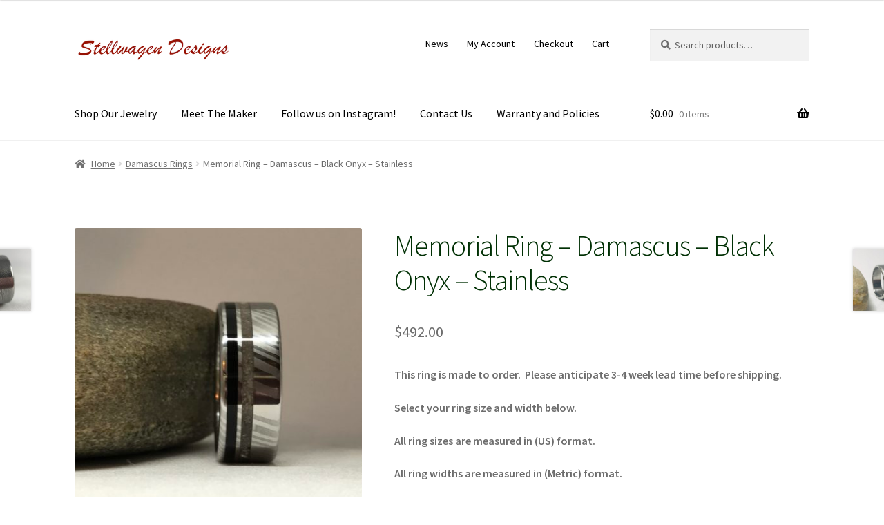

--- FILE ---
content_type: text/html; charset=UTF-8
request_url: https://stellwagendesigns.com/product/mens-cremation-jewelry/
body_size: 22129
content:
<!doctype html>
<html lang="en-US">
<head>
<meta charset="UTF-8">
<meta name="viewport" content="width=device-width, initial-scale=1">
<link rel="profile" href="https://gmpg.org/xfn/11">
<link rel="pingback" href="https://stellwagendesigns.com/xmlrpc.php">

<meta name='robots' content='index, follow, max-image-preview:large, max-snippet:-1, max-video-preview:-1' />
	<style>img:is([sizes="auto" i], [sizes^="auto," i]) { contain-intrinsic-size: 3000px 1500px }</style>
	<!-- This site has installed PayPal for WooCommerce v1.5.7 - https://www.angelleye.com/product/woocommerce-paypal-plugin/ -->

	<!-- This site is optimized with the Yoast SEO plugin v19.10 - https://yoast.com/wordpress/plugins/seo/ -->
	<title>Memorial Ring - Damascus - Black Onyx - Stainless - Stellwagen Designs</title>
	<meta name="description" content="Damascus steel cremation ring. These rings are made from hand forged stainless damascus. Completely customizable and made with all the love they deserve." />
	<link rel="canonical" href="https://stellwagendesigns.com/product/mens-cremation-jewelry/" />
	<meta property="og:locale" content="en_US" />
	<meta property="og:type" content="article" />
	<meta property="og:title" content="Memorial Ring - Damascus - Black Onyx - Stainless - Stellwagen Designs" />
	<meta property="og:description" content="Damascus steel cremation ring. These rings are made from hand forged stainless damascus. Completely customizable and made with all the love they deserve." />
	<meta property="og:url" content="https://stellwagendesigns.com/product/mens-cremation-jewelry/" />
	<meta property="og:site_name" content="Stellwagen Designs" />
	<meta property="article:modified_time" content="2022-10-21T08:39:01+00:00" />
	<meta property="og:image" content="https://stellwagendesigns.com/wp-content/uploads/2018/12/IMG_80881-e1544650679992.jpg" />
	<meta property="og:image:width" content="600" />
	<meta property="og:image:height" content="600" />
	<meta property="og:image:type" content="image/jpeg" />
	<meta name="twitter:card" content="summary_large_image" />
	<meta name="twitter:label1" content="Est. reading time" />
	<meta name="twitter:data1" content="3 minutes" />
	<script type="application/ld+json" class="yoast-schema-graph">{"@context":"https://schema.org","@graph":[{"@type":"WebPage","@id":"https://stellwagendesigns.com/product/mens-cremation-jewelry/","url":"https://stellwagendesigns.com/product/mens-cremation-jewelry/","name":"Memorial Ring - Damascus - Black Onyx - Stainless - Stellwagen Designs","isPartOf":{"@id":"https://stellwagendesigns.com/#website"},"primaryImageOfPage":{"@id":"https://stellwagendesigns.com/product/mens-cremation-jewelry/#primaryimage"},"image":{"@id":"https://stellwagendesigns.com/product/mens-cremation-jewelry/#primaryimage"},"thumbnailUrl":"https://stellwagendesigns.com/wp-content/uploads/2018/12/IMG_80881-e1544650679992.jpg","datePublished":"2018-12-12T21:33:47+00:00","dateModified":"2022-10-21T08:39:01+00:00","description":"Damascus steel cremation ring. These rings are made from hand forged stainless damascus. Completely customizable and made with all the love they deserve.","breadcrumb":{"@id":"https://stellwagendesigns.com/product/mens-cremation-jewelry/#breadcrumb"},"inLanguage":"en-US","potentialAction":[{"@type":"ReadAction","target":["https://stellwagendesigns.com/product/mens-cremation-jewelry/"]}]},{"@type":"ImageObject","inLanguage":"en-US","@id":"https://stellwagendesigns.com/product/mens-cremation-jewelry/#primaryimage","url":"https://stellwagendesigns.com/wp-content/uploads/2018/12/IMG_80881-e1544650679992.jpg","contentUrl":"https://stellwagendesigns.com/wp-content/uploads/2018/12/IMG_80881-e1544650679992.jpg","width":600,"height":600},{"@type":"BreadcrumbList","@id":"https://stellwagendesigns.com/product/mens-cremation-jewelry/#breadcrumb","itemListElement":[{"@type":"ListItem","position":1,"name":"Home","item":"https://stellwagendesigns.com/"},{"@type":"ListItem","position":2,"name":"Ring Collection","item":"https://stellwagendesigns.com/"},{"@type":"ListItem","position":3,"name":"Memorial Ring &#8211; Damascus &#8211; Black Onyx &#8211; Stainless"}]},{"@type":"WebSite","@id":"https://stellwagendesigns.com/#website","url":"https://stellwagendesigns.com/","name":"Stellwagen Designs","description":"Not Your Average Ring Shop","publisher":{"@id":"https://stellwagendesigns.com/#organization"},"potentialAction":[{"@type":"SearchAction","target":{"@type":"EntryPoint","urlTemplate":"https://stellwagendesigns.com/?s={search_term_string}"},"query-input":"required name=search_term_string"}],"inLanguage":"en-US"},{"@type":"Organization","@id":"https://stellwagendesigns.com/#organization","name":"Stellwagen Designs","url":"https://stellwagendesigns.com/","logo":{"@type":"ImageObject","inLanguage":"en-US","@id":"https://stellwagendesigns.com/#/schema/logo/image/","url":"https://stellwagendesigns.com/wp-content/uploads/2018/04/cropped-Stellwagen-Website-Logo.001-1.png","contentUrl":"https://stellwagendesigns.com/wp-content/uploads/2018/04/cropped-Stellwagen-Website-Logo.001-1.png","width":412,"height":110,"caption":"Stellwagen Designs"},"image":{"@id":"https://stellwagendesigns.com/#/schema/logo/image/"}}]}</script>
	<!-- / Yoast SEO plugin. -->


<link rel='dns-prefetch' href='//fonts.googleapis.com' />
<link rel='dns-prefetch' href='//use.fontawesome.com' />
<link rel="alternate" type="application/rss+xml" title="Stellwagen Designs &raquo; Feed" href="https://stellwagendesigns.com/feed/" />
<link rel="alternate" type="application/rss+xml" title="Stellwagen Designs &raquo; Comments Feed" href="https://stellwagendesigns.com/comments/feed/" />
<link rel="alternate" type="application/rss+xml" title="Stellwagen Designs &raquo; Memorial Ring &#8211; Damascus &#8211; Black Onyx &#8211; Stainless Comments Feed" href="https://stellwagendesigns.com/product/mens-cremation-jewelry/feed/" />
<script>
window._wpemojiSettings = {"baseUrl":"https:\/\/s.w.org\/images\/core\/emoji\/16.0.1\/72x72\/","ext":".png","svgUrl":"https:\/\/s.w.org\/images\/core\/emoji\/16.0.1\/svg\/","svgExt":".svg","source":{"concatemoji":"https:\/\/stellwagendesigns.com\/wp-includes\/js\/wp-emoji-release.min.js?ver=6.8.3"}};
/*! This file is auto-generated */
!function(s,n){var o,i,e;function c(e){try{var t={supportTests:e,timestamp:(new Date).valueOf()};sessionStorage.setItem(o,JSON.stringify(t))}catch(e){}}function p(e,t,n){e.clearRect(0,0,e.canvas.width,e.canvas.height),e.fillText(t,0,0);var t=new Uint32Array(e.getImageData(0,0,e.canvas.width,e.canvas.height).data),a=(e.clearRect(0,0,e.canvas.width,e.canvas.height),e.fillText(n,0,0),new Uint32Array(e.getImageData(0,0,e.canvas.width,e.canvas.height).data));return t.every(function(e,t){return e===a[t]})}function u(e,t){e.clearRect(0,0,e.canvas.width,e.canvas.height),e.fillText(t,0,0);for(var n=e.getImageData(16,16,1,1),a=0;a<n.data.length;a++)if(0!==n.data[a])return!1;return!0}function f(e,t,n,a){switch(t){case"flag":return n(e,"\ud83c\udff3\ufe0f\u200d\u26a7\ufe0f","\ud83c\udff3\ufe0f\u200b\u26a7\ufe0f")?!1:!n(e,"\ud83c\udde8\ud83c\uddf6","\ud83c\udde8\u200b\ud83c\uddf6")&&!n(e,"\ud83c\udff4\udb40\udc67\udb40\udc62\udb40\udc65\udb40\udc6e\udb40\udc67\udb40\udc7f","\ud83c\udff4\u200b\udb40\udc67\u200b\udb40\udc62\u200b\udb40\udc65\u200b\udb40\udc6e\u200b\udb40\udc67\u200b\udb40\udc7f");case"emoji":return!a(e,"\ud83e\udedf")}return!1}function g(e,t,n,a){var r="undefined"!=typeof WorkerGlobalScope&&self instanceof WorkerGlobalScope?new OffscreenCanvas(300,150):s.createElement("canvas"),o=r.getContext("2d",{willReadFrequently:!0}),i=(o.textBaseline="top",o.font="600 32px Arial",{});return e.forEach(function(e){i[e]=t(o,e,n,a)}),i}function t(e){var t=s.createElement("script");t.src=e,t.defer=!0,s.head.appendChild(t)}"undefined"!=typeof Promise&&(o="wpEmojiSettingsSupports",i=["flag","emoji"],n.supports={everything:!0,everythingExceptFlag:!0},e=new Promise(function(e){s.addEventListener("DOMContentLoaded",e,{once:!0})}),new Promise(function(t){var n=function(){try{var e=JSON.parse(sessionStorage.getItem(o));if("object"==typeof e&&"number"==typeof e.timestamp&&(new Date).valueOf()<e.timestamp+604800&&"object"==typeof e.supportTests)return e.supportTests}catch(e){}return null}();if(!n){if("undefined"!=typeof Worker&&"undefined"!=typeof OffscreenCanvas&&"undefined"!=typeof URL&&URL.createObjectURL&&"undefined"!=typeof Blob)try{var e="postMessage("+g.toString()+"("+[JSON.stringify(i),f.toString(),p.toString(),u.toString()].join(",")+"));",a=new Blob([e],{type:"text/javascript"}),r=new Worker(URL.createObjectURL(a),{name:"wpTestEmojiSupports"});return void(r.onmessage=function(e){c(n=e.data),r.terminate(),t(n)})}catch(e){}c(n=g(i,f,p,u))}t(n)}).then(function(e){for(var t in e)n.supports[t]=e[t],n.supports.everything=n.supports.everything&&n.supports[t],"flag"!==t&&(n.supports.everythingExceptFlag=n.supports.everythingExceptFlag&&n.supports[t]);n.supports.everythingExceptFlag=n.supports.everythingExceptFlag&&!n.supports.flag,n.DOMReady=!1,n.readyCallback=function(){n.DOMReady=!0}}).then(function(){return e}).then(function(){var e;n.supports.everything||(n.readyCallback(),(e=n.source||{}).concatemoji?t(e.concatemoji):e.wpemoji&&e.twemoji&&(t(e.twemoji),t(e.wpemoji)))}))}((window,document),window._wpemojiSettings);
</script>
<link rel='stylesheet' id='sbi_styles-css' href='https://stellwagendesigns.com/wp-content/plugins/instagram-feed/css/sbi-styles.min.css?ver=6.1' media='all' />
<style id='wp-emoji-styles-inline-css'>

	img.wp-smiley, img.emoji {
		display: inline !important;
		border: none !important;
		box-shadow: none !important;
		height: 1em !important;
		width: 1em !important;
		margin: 0 0.07em !important;
		vertical-align: -0.1em !important;
		background: none !important;
		padding: 0 !important;
	}
</style>
<link rel='stylesheet' id='wp-block-library-css' href='https://stellwagendesigns.com/wp-includes/css/dist/block-library/style.min.css?ver=6.8.3' media='all' />
<style id='wp-block-library-theme-inline-css'>
.wp-block-audio :where(figcaption){color:#555;font-size:13px;text-align:center}.is-dark-theme .wp-block-audio :where(figcaption){color:#ffffffa6}.wp-block-audio{margin:0 0 1em}.wp-block-code{border:1px solid #ccc;border-radius:4px;font-family:Menlo,Consolas,monaco,monospace;padding:.8em 1em}.wp-block-embed :where(figcaption){color:#555;font-size:13px;text-align:center}.is-dark-theme .wp-block-embed :where(figcaption){color:#ffffffa6}.wp-block-embed{margin:0 0 1em}.blocks-gallery-caption{color:#555;font-size:13px;text-align:center}.is-dark-theme .blocks-gallery-caption{color:#ffffffa6}:root :where(.wp-block-image figcaption){color:#555;font-size:13px;text-align:center}.is-dark-theme :root :where(.wp-block-image figcaption){color:#ffffffa6}.wp-block-image{margin:0 0 1em}.wp-block-pullquote{border-bottom:4px solid;border-top:4px solid;color:currentColor;margin-bottom:1.75em}.wp-block-pullquote cite,.wp-block-pullquote footer,.wp-block-pullquote__citation{color:currentColor;font-size:.8125em;font-style:normal;text-transform:uppercase}.wp-block-quote{border-left:.25em solid;margin:0 0 1.75em;padding-left:1em}.wp-block-quote cite,.wp-block-quote footer{color:currentColor;font-size:.8125em;font-style:normal;position:relative}.wp-block-quote:where(.has-text-align-right){border-left:none;border-right:.25em solid;padding-left:0;padding-right:1em}.wp-block-quote:where(.has-text-align-center){border:none;padding-left:0}.wp-block-quote.is-large,.wp-block-quote.is-style-large,.wp-block-quote:where(.is-style-plain){border:none}.wp-block-search .wp-block-search__label{font-weight:700}.wp-block-search__button{border:1px solid #ccc;padding:.375em .625em}:where(.wp-block-group.has-background){padding:1.25em 2.375em}.wp-block-separator.has-css-opacity{opacity:.4}.wp-block-separator{border:none;border-bottom:2px solid;margin-left:auto;margin-right:auto}.wp-block-separator.has-alpha-channel-opacity{opacity:1}.wp-block-separator:not(.is-style-wide):not(.is-style-dots){width:100px}.wp-block-separator.has-background:not(.is-style-dots){border-bottom:none;height:1px}.wp-block-separator.has-background:not(.is-style-wide):not(.is-style-dots){height:2px}.wp-block-table{margin:0 0 1em}.wp-block-table td,.wp-block-table th{word-break:normal}.wp-block-table :where(figcaption){color:#555;font-size:13px;text-align:center}.is-dark-theme .wp-block-table :where(figcaption){color:#ffffffa6}.wp-block-video :where(figcaption){color:#555;font-size:13px;text-align:center}.is-dark-theme .wp-block-video :where(figcaption){color:#ffffffa6}.wp-block-video{margin:0 0 1em}:root :where(.wp-block-template-part.has-background){margin-bottom:0;margin-top:0;padding:1.25em 2.375em}
</style>
<style id='classic-theme-styles-inline-css'>
/*! This file is auto-generated */
.wp-block-button__link{color:#fff;background-color:#32373c;border-radius:9999px;box-shadow:none;text-decoration:none;padding:calc(.667em + 2px) calc(1.333em + 2px);font-size:1.125em}.wp-block-file__button{background:#32373c;color:#fff;text-decoration:none}
</style>
<link rel='stylesheet' id='wc-blocks-vendors-style-css' href='https://stellwagendesigns.com/wp-content/plugins/woocommerce/packages/woocommerce-blocks/build/wc-blocks-vendors-style.css?ver=9.1.5' media='all' />
<link rel='stylesheet' id='wc-blocks-style-css' href='https://stellwagendesigns.com/wp-content/plugins/woocommerce/packages/woocommerce-blocks/build/wc-blocks-style.css?ver=9.1.5' media='all' />
<link rel='stylesheet' id='font-awesome-css' href='https://stellwagendesigns.com/wp-content/plugins/contact-widgets/assets/css/font-awesome.min.css?ver=4.7.0' media='all' />
<link rel='stylesheet' id='storefront-gutenberg-blocks-css' href='https://stellwagendesigns.com/wp-content/themes/storefront/assets/css/base/gutenberg-blocks.css?ver=4.6.2' media='all' />
<style id='storefront-gutenberg-blocks-inline-css'>

				.wp-block-button__link:not(.has-text-color) {
					color: #ffffff;
				}

				.wp-block-button__link:not(.has-text-color):hover,
				.wp-block-button__link:not(.has-text-color):focus,
				.wp-block-button__link:not(.has-text-color):active {
					color: #ffffff;
				}

				.wp-block-button__link:not(.has-background) {
					background-color: #822112;
				}

				.wp-block-button__link:not(.has-background):hover,
				.wp-block-button__link:not(.has-background):focus,
				.wp-block-button__link:not(.has-background):active {
					border-color: #690800;
					background-color: #690800;
				}

				.wc-block-grid__products .wc-block-grid__product .wp-block-button__link {
					background-color: #822112;
					border-color: #822112;
					color: #ffffff;
				}

				.wp-block-quote footer,
				.wp-block-quote cite,
				.wp-block-quote__citation {
					color: #6d6d6d;
				}

				.wp-block-pullquote cite,
				.wp-block-pullquote footer,
				.wp-block-pullquote__citation {
					color: #6d6d6d;
				}

				.wp-block-image figcaption {
					color: #6d6d6d;
				}

				.wp-block-separator.is-style-dots::before {
					color: #003004;
				}

				.wp-block-file a.wp-block-file__button {
					color: #ffffff;
					background-color: #822112;
					border-color: #822112;
				}

				.wp-block-file a.wp-block-file__button:hover,
				.wp-block-file a.wp-block-file__button:focus,
				.wp-block-file a.wp-block-file__button:active {
					color: #ffffff;
					background-color: #690800;
				}

				.wp-block-code,
				.wp-block-preformatted pre {
					color: #6d6d6d;
				}

				.wp-block-table:not( .has-background ):not( .is-style-stripes ) tbody tr:nth-child(2n) td {
					background-color: #fdfdfd;
				}

				.wp-block-cover .wp-block-cover__inner-container h1:not(.has-text-color),
				.wp-block-cover .wp-block-cover__inner-container h2:not(.has-text-color),
				.wp-block-cover .wp-block-cover__inner-container h3:not(.has-text-color),
				.wp-block-cover .wp-block-cover__inner-container h4:not(.has-text-color),
				.wp-block-cover .wp-block-cover__inner-container h5:not(.has-text-color),
				.wp-block-cover .wp-block-cover__inner-container h6:not(.has-text-color) {
					color: #000000;
				}

				div.wc-block-components-price-slider__range-input-progress,
				.rtl .wc-block-components-price-slider__range-input-progress {
					--range-color: #000000;
				}

				/* Target only IE11 */
				@media all and (-ms-high-contrast: none), (-ms-high-contrast: active) {
					.wc-block-components-price-slider__range-input-progress {
						background: #000000;
					}
				}

				.wc-block-components-button:not(.is-link) {
					background-color: #3e9310;
					color: #ffffff;
				}

				.wc-block-components-button:not(.is-link):hover,
				.wc-block-components-button:not(.is-link):focus,
				.wc-block-components-button:not(.is-link):active {
					background-color: #257a00;
					color: #ffffff;
				}

				.wc-block-components-button:not(.is-link):disabled {
					background-color: #3e9310;
					color: #ffffff;
				}

				.wc-block-cart__submit-container {
					background-color: #ffffff;
				}

				.wc-block-cart__submit-container::before {
					color: rgba(220,220,220,0.5);
				}

				.wc-block-components-order-summary-item__quantity {
					background-color: #ffffff;
					border-color: #6d6d6d;
					box-shadow: 0 0 0 2px #ffffff;
					color: #6d6d6d;
				}
			
</style>
<style id='global-styles-inline-css'>
:root{--wp--preset--aspect-ratio--square: 1;--wp--preset--aspect-ratio--4-3: 4/3;--wp--preset--aspect-ratio--3-4: 3/4;--wp--preset--aspect-ratio--3-2: 3/2;--wp--preset--aspect-ratio--2-3: 2/3;--wp--preset--aspect-ratio--16-9: 16/9;--wp--preset--aspect-ratio--9-16: 9/16;--wp--preset--color--black: #000000;--wp--preset--color--cyan-bluish-gray: #abb8c3;--wp--preset--color--white: #ffffff;--wp--preset--color--pale-pink: #f78da7;--wp--preset--color--vivid-red: #cf2e2e;--wp--preset--color--luminous-vivid-orange: #ff6900;--wp--preset--color--luminous-vivid-amber: #fcb900;--wp--preset--color--light-green-cyan: #7bdcb5;--wp--preset--color--vivid-green-cyan: #00d084;--wp--preset--color--pale-cyan-blue: #8ed1fc;--wp--preset--color--vivid-cyan-blue: #0693e3;--wp--preset--color--vivid-purple: #9b51e0;--wp--preset--gradient--vivid-cyan-blue-to-vivid-purple: linear-gradient(135deg,rgba(6,147,227,1) 0%,rgb(155,81,224) 100%);--wp--preset--gradient--light-green-cyan-to-vivid-green-cyan: linear-gradient(135deg,rgb(122,220,180) 0%,rgb(0,208,130) 100%);--wp--preset--gradient--luminous-vivid-amber-to-luminous-vivid-orange: linear-gradient(135deg,rgba(252,185,0,1) 0%,rgba(255,105,0,1) 100%);--wp--preset--gradient--luminous-vivid-orange-to-vivid-red: linear-gradient(135deg,rgba(255,105,0,1) 0%,rgb(207,46,46) 100%);--wp--preset--gradient--very-light-gray-to-cyan-bluish-gray: linear-gradient(135deg,rgb(238,238,238) 0%,rgb(169,184,195) 100%);--wp--preset--gradient--cool-to-warm-spectrum: linear-gradient(135deg,rgb(74,234,220) 0%,rgb(151,120,209) 20%,rgb(207,42,186) 40%,rgb(238,44,130) 60%,rgb(251,105,98) 80%,rgb(254,248,76) 100%);--wp--preset--gradient--blush-light-purple: linear-gradient(135deg,rgb(255,206,236) 0%,rgb(152,150,240) 100%);--wp--preset--gradient--blush-bordeaux: linear-gradient(135deg,rgb(254,205,165) 0%,rgb(254,45,45) 50%,rgb(107,0,62) 100%);--wp--preset--gradient--luminous-dusk: linear-gradient(135deg,rgb(255,203,112) 0%,rgb(199,81,192) 50%,rgb(65,88,208) 100%);--wp--preset--gradient--pale-ocean: linear-gradient(135deg,rgb(255,245,203) 0%,rgb(182,227,212) 50%,rgb(51,167,181) 100%);--wp--preset--gradient--electric-grass: linear-gradient(135deg,rgb(202,248,128) 0%,rgb(113,206,126) 100%);--wp--preset--gradient--midnight: linear-gradient(135deg,rgb(2,3,129) 0%,rgb(40,116,252) 100%);--wp--preset--font-size--small: 14px;--wp--preset--font-size--medium: 23px;--wp--preset--font-size--large: 26px;--wp--preset--font-size--x-large: 42px;--wp--preset--font-size--normal: 16px;--wp--preset--font-size--huge: 37px;--wp--preset--spacing--20: 0.44rem;--wp--preset--spacing--30: 0.67rem;--wp--preset--spacing--40: 1rem;--wp--preset--spacing--50: 1.5rem;--wp--preset--spacing--60: 2.25rem;--wp--preset--spacing--70: 3.38rem;--wp--preset--spacing--80: 5.06rem;--wp--preset--shadow--natural: 6px 6px 9px rgba(0, 0, 0, 0.2);--wp--preset--shadow--deep: 12px 12px 50px rgba(0, 0, 0, 0.4);--wp--preset--shadow--sharp: 6px 6px 0px rgba(0, 0, 0, 0.2);--wp--preset--shadow--outlined: 6px 6px 0px -3px rgba(255, 255, 255, 1), 6px 6px rgba(0, 0, 0, 1);--wp--preset--shadow--crisp: 6px 6px 0px rgba(0, 0, 0, 1);}:root :where(.is-layout-flow) > :first-child{margin-block-start: 0;}:root :where(.is-layout-flow) > :last-child{margin-block-end: 0;}:root :where(.is-layout-flow) > *{margin-block-start: 24px;margin-block-end: 0;}:root :where(.is-layout-constrained) > :first-child{margin-block-start: 0;}:root :where(.is-layout-constrained) > :last-child{margin-block-end: 0;}:root :where(.is-layout-constrained) > *{margin-block-start: 24px;margin-block-end: 0;}:root :where(.is-layout-flex){gap: 24px;}:root :where(.is-layout-grid){gap: 24px;}body .is-layout-flex{display: flex;}.is-layout-flex{flex-wrap: wrap;align-items: center;}.is-layout-flex > :is(*, div){margin: 0;}body .is-layout-grid{display: grid;}.is-layout-grid > :is(*, div){margin: 0;}.has-black-color{color: var(--wp--preset--color--black) !important;}.has-cyan-bluish-gray-color{color: var(--wp--preset--color--cyan-bluish-gray) !important;}.has-white-color{color: var(--wp--preset--color--white) !important;}.has-pale-pink-color{color: var(--wp--preset--color--pale-pink) !important;}.has-vivid-red-color{color: var(--wp--preset--color--vivid-red) !important;}.has-luminous-vivid-orange-color{color: var(--wp--preset--color--luminous-vivid-orange) !important;}.has-luminous-vivid-amber-color{color: var(--wp--preset--color--luminous-vivid-amber) !important;}.has-light-green-cyan-color{color: var(--wp--preset--color--light-green-cyan) !important;}.has-vivid-green-cyan-color{color: var(--wp--preset--color--vivid-green-cyan) !important;}.has-pale-cyan-blue-color{color: var(--wp--preset--color--pale-cyan-blue) !important;}.has-vivid-cyan-blue-color{color: var(--wp--preset--color--vivid-cyan-blue) !important;}.has-vivid-purple-color{color: var(--wp--preset--color--vivid-purple) !important;}.has-black-background-color{background-color: var(--wp--preset--color--black) !important;}.has-cyan-bluish-gray-background-color{background-color: var(--wp--preset--color--cyan-bluish-gray) !important;}.has-white-background-color{background-color: var(--wp--preset--color--white) !important;}.has-pale-pink-background-color{background-color: var(--wp--preset--color--pale-pink) !important;}.has-vivid-red-background-color{background-color: var(--wp--preset--color--vivid-red) !important;}.has-luminous-vivid-orange-background-color{background-color: var(--wp--preset--color--luminous-vivid-orange) !important;}.has-luminous-vivid-amber-background-color{background-color: var(--wp--preset--color--luminous-vivid-amber) !important;}.has-light-green-cyan-background-color{background-color: var(--wp--preset--color--light-green-cyan) !important;}.has-vivid-green-cyan-background-color{background-color: var(--wp--preset--color--vivid-green-cyan) !important;}.has-pale-cyan-blue-background-color{background-color: var(--wp--preset--color--pale-cyan-blue) !important;}.has-vivid-cyan-blue-background-color{background-color: var(--wp--preset--color--vivid-cyan-blue) !important;}.has-vivid-purple-background-color{background-color: var(--wp--preset--color--vivid-purple) !important;}.has-black-border-color{border-color: var(--wp--preset--color--black) !important;}.has-cyan-bluish-gray-border-color{border-color: var(--wp--preset--color--cyan-bluish-gray) !important;}.has-white-border-color{border-color: var(--wp--preset--color--white) !important;}.has-pale-pink-border-color{border-color: var(--wp--preset--color--pale-pink) !important;}.has-vivid-red-border-color{border-color: var(--wp--preset--color--vivid-red) !important;}.has-luminous-vivid-orange-border-color{border-color: var(--wp--preset--color--luminous-vivid-orange) !important;}.has-luminous-vivid-amber-border-color{border-color: var(--wp--preset--color--luminous-vivid-amber) !important;}.has-light-green-cyan-border-color{border-color: var(--wp--preset--color--light-green-cyan) !important;}.has-vivid-green-cyan-border-color{border-color: var(--wp--preset--color--vivid-green-cyan) !important;}.has-pale-cyan-blue-border-color{border-color: var(--wp--preset--color--pale-cyan-blue) !important;}.has-vivid-cyan-blue-border-color{border-color: var(--wp--preset--color--vivid-cyan-blue) !important;}.has-vivid-purple-border-color{border-color: var(--wp--preset--color--vivid-purple) !important;}.has-vivid-cyan-blue-to-vivid-purple-gradient-background{background: var(--wp--preset--gradient--vivid-cyan-blue-to-vivid-purple) !important;}.has-light-green-cyan-to-vivid-green-cyan-gradient-background{background: var(--wp--preset--gradient--light-green-cyan-to-vivid-green-cyan) !important;}.has-luminous-vivid-amber-to-luminous-vivid-orange-gradient-background{background: var(--wp--preset--gradient--luminous-vivid-amber-to-luminous-vivid-orange) !important;}.has-luminous-vivid-orange-to-vivid-red-gradient-background{background: var(--wp--preset--gradient--luminous-vivid-orange-to-vivid-red) !important;}.has-very-light-gray-to-cyan-bluish-gray-gradient-background{background: var(--wp--preset--gradient--very-light-gray-to-cyan-bluish-gray) !important;}.has-cool-to-warm-spectrum-gradient-background{background: var(--wp--preset--gradient--cool-to-warm-spectrum) !important;}.has-blush-light-purple-gradient-background{background: var(--wp--preset--gradient--blush-light-purple) !important;}.has-blush-bordeaux-gradient-background{background: var(--wp--preset--gradient--blush-bordeaux) !important;}.has-luminous-dusk-gradient-background{background: var(--wp--preset--gradient--luminous-dusk) !important;}.has-pale-ocean-gradient-background{background: var(--wp--preset--gradient--pale-ocean) !important;}.has-electric-grass-gradient-background{background: var(--wp--preset--gradient--electric-grass) !important;}.has-midnight-gradient-background{background: var(--wp--preset--gradient--midnight) !important;}.has-small-font-size{font-size: var(--wp--preset--font-size--small) !important;}.has-medium-font-size{font-size: var(--wp--preset--font-size--medium) !important;}.has-large-font-size{font-size: var(--wp--preset--font-size--large) !important;}.has-x-large-font-size{font-size: var(--wp--preset--font-size--x-large) !important;}
:root :where(.wp-block-pullquote){font-size: 1.5em;line-height: 1.6;}
</style>
<link rel='stylesheet' id='contact-form-7-css' href='https://stellwagendesigns.com/wp-content/plugins/contact-form-7/includes/css/styles.css?ver=5.6.4' media='all' />
<style id='woocommerce-inline-inline-css'>
.woocommerce form .form-row .required { visibility: visible; }
</style>
<link rel='stylesheet' id='wp-components-css' href='https://stellwagendesigns.com/wp-includes/css/dist/components/style.min.css?ver=6.8.3' media='all' />
<link rel='stylesheet' id='godaddy-styles-css' href='https://stellwagendesigns.com/wp-content/mu-plugins/vendor/wpex/godaddy-launch/includes/Dependencies/GoDaddy/Styles/build/latest.css?ver=2.0.2' media='all' />
<link rel='stylesheet' id='storefront-style-css' href='https://stellwagendesigns.com/wp-content/themes/storefront/style.css?ver=4.6.2' media='all' />
<style id='storefront-style-inline-css'>

			.main-navigation ul li a,
			.site-title a,
			ul.menu li a,
			.site-branding h1 a,
			button.menu-toggle,
			button.menu-toggle:hover,
			.handheld-navigation .dropdown-toggle {
				color: #000000;
			}

			button.menu-toggle,
			button.menu-toggle:hover {
				border-color: #000000;
			}

			.main-navigation ul li a:hover,
			.main-navigation ul li:hover > a,
			.site-title a:hover,
			.site-header ul.menu li.current-menu-item > a {
				color: #414141;
			}

			table:not( .has-background ) th {
				background-color: #f8f8f8;
			}

			table:not( .has-background ) tbody td {
				background-color: #fdfdfd;
			}

			table:not( .has-background ) tbody tr:nth-child(2n) td,
			fieldset,
			fieldset legend {
				background-color: #fbfbfb;
			}

			.site-header,
			.secondary-navigation ul ul,
			.main-navigation ul.menu > li.menu-item-has-children:after,
			.secondary-navigation ul.menu ul,
			.storefront-handheld-footer-bar,
			.storefront-handheld-footer-bar ul li > a,
			.storefront-handheld-footer-bar ul li.search .site-search,
			button.menu-toggle,
			button.menu-toggle:hover {
				background-color: #ffffff;
			}

			p.site-description,
			.site-header,
			.storefront-handheld-footer-bar {
				color: #000000;
			}

			button.menu-toggle:after,
			button.menu-toggle:before,
			button.menu-toggle span:before {
				background-color: #000000;
			}

			h1, h2, h3, h4, h5, h6, .wc-block-grid__product-title {
				color: #003004;
			}

			.widget h1 {
				border-bottom-color: #003004;
			}

			body,
			.secondary-navigation a {
				color: #6d6d6d;
			}

			.widget-area .widget a,
			.hentry .entry-header .posted-on a,
			.hentry .entry-header .post-author a,
			.hentry .entry-header .post-comments a,
			.hentry .entry-header .byline a {
				color: #727272;
			}

			a {
				color: #000000;
			}

			a:focus,
			button:focus,
			.button.alt:focus,
			input:focus,
			textarea:focus,
			input[type="button"]:focus,
			input[type="reset"]:focus,
			input[type="submit"]:focus,
			input[type="email"]:focus,
			input[type="tel"]:focus,
			input[type="url"]:focus,
			input[type="password"]:focus,
			input[type="search"]:focus {
				outline-color: #000000;
			}

			button, input[type="button"], input[type="reset"], input[type="submit"], .button, .widget a.button {
				background-color: #822112;
				border-color: #822112;
				color: #ffffff;
			}

			button:hover, input[type="button"]:hover, input[type="reset"]:hover, input[type="submit"]:hover, .button:hover, .widget a.button:hover {
				background-color: #690800;
				border-color: #690800;
				color: #ffffff;
			}

			button.alt, input[type="button"].alt, input[type="reset"].alt, input[type="submit"].alt, .button.alt, .widget-area .widget a.button.alt {
				background-color: #3e9310;
				border-color: #3e9310;
				color: #ffffff;
			}

			button.alt:hover, input[type="button"].alt:hover, input[type="reset"].alt:hover, input[type="submit"].alt:hover, .button.alt:hover, .widget-area .widget a.button.alt:hover {
				background-color: #257a00;
				border-color: #257a00;
				color: #ffffff;
			}

			.pagination .page-numbers li .page-numbers.current {
				background-color: #e6e6e6;
				color: #636363;
			}

			#comments .comment-list .comment-content .comment-text {
				background-color: #f8f8f8;
			}

			.site-footer {
				background-color: #f2f2f2;
				color: #105b01;
			}

			.site-footer a:not(.button):not(.components-button) {
				color: #5e5e5e;
			}

			.site-footer .storefront-handheld-footer-bar a:not(.button):not(.components-button) {
				color: #000000;
			}

			.site-footer h1, .site-footer h2, .site-footer h3, .site-footer h4, .site-footer h5, .site-footer h6, .site-footer .widget .widget-title, .site-footer .widget .widgettitle {
				color: #dd3333;
			}

			.page-template-template-homepage.has-post-thumbnail .type-page.has-post-thumbnail .entry-title {
				color: #000000;
			}

			.page-template-template-homepage.has-post-thumbnail .type-page.has-post-thumbnail .entry-content {
				color: #000000;
			}

			@media screen and ( min-width: 768px ) {
				.secondary-navigation ul.menu a:hover {
					color: #191919;
				}

				.secondary-navigation ul.menu a {
					color: #000000;
				}

				.main-navigation ul.menu ul.sub-menu,
				.main-navigation ul.nav-menu ul.children {
					background-color: #f0f0f0;
				}

				.site-header {
					border-bottom-color: #f0f0f0;
				}
			}
</style>
<link rel='stylesheet' id='storefront-icons-css' href='https://stellwagendesigns.com/wp-content/themes/storefront/assets/css/base/icons.css?ver=4.6.2' media='all' />
<link rel='stylesheet' id='storefront-fonts-css' href='https://fonts.googleapis.com/css?family=Source+Sans+Pro%3A400%2C300%2C300italic%2C400italic%2C600%2C700%2C900&#038;subset=latin%2Clatin-ext&#038;ver=4.6.2' media='all' />
<link rel='stylesheet' id='wpcw-css' href='https://stellwagendesigns.com/wp-content/plugins/contact-widgets/assets/css/style.min.css?ver=1.0.1' media='all' />
<link rel='stylesheet' id='gem-base-css' href='https://stellwagendesigns.com/wp-content/plugins/godaddy-email-marketing-sign-up-forms/css/gem.min.css?ver=1.4.3' media='all' />
<link rel='stylesheet' id='stripe_styles-css' href='https://stellwagendesigns.com/wp-content/plugins/woocommerce-gateway-stripe/assets/css/stripe-styles.css?ver=7.0.4' media='all' />
<link rel='stylesheet' id='storefront-woocommerce-style-css' href='https://stellwagendesigns.com/wp-content/themes/storefront/assets/css/woocommerce/woocommerce.css?ver=4.6.2' media='all' />
<style id='storefront-woocommerce-style-inline-css'>
@font-face {
				font-family: star;
				src: url(https://stellwagendesigns.com/wp-content/plugins/woocommerce/assets/fonts/star.eot);
				src:
					url(https://stellwagendesigns.com/wp-content/plugins/woocommerce/assets/fonts/star.eot?#iefix) format("embedded-opentype"),
					url(https://stellwagendesigns.com/wp-content/plugins/woocommerce/assets/fonts/star.woff) format("woff"),
					url(https://stellwagendesigns.com/wp-content/plugins/woocommerce/assets/fonts/star.ttf) format("truetype"),
					url(https://stellwagendesigns.com/wp-content/plugins/woocommerce/assets/fonts/star.svg#star) format("svg");
				font-weight: 400;
				font-style: normal;
			}
			@font-face {
				font-family: WooCommerce;
				src: url(https://stellwagendesigns.com/wp-content/plugins/woocommerce/assets/fonts/WooCommerce.eot);
				src:
					url(https://stellwagendesigns.com/wp-content/plugins/woocommerce/assets/fonts/WooCommerce.eot?#iefix) format("embedded-opentype"),
					url(https://stellwagendesigns.com/wp-content/plugins/woocommerce/assets/fonts/WooCommerce.woff) format("woff"),
					url(https://stellwagendesigns.com/wp-content/plugins/woocommerce/assets/fonts/WooCommerce.ttf) format("truetype"),
					url(https://stellwagendesigns.com/wp-content/plugins/woocommerce/assets/fonts/WooCommerce.svg#WooCommerce) format("svg");
				font-weight: 400;
				font-style: normal;
			}

			a.cart-contents,
			.site-header-cart .widget_shopping_cart a {
				color: #000000;
			}

			a.cart-contents:hover,
			.site-header-cart .widget_shopping_cart a:hover,
			.site-header-cart:hover > li > a {
				color: #414141;
			}

			table.cart td.product-remove,
			table.cart td.actions {
				border-top-color: #ffffff;
			}

			.storefront-handheld-footer-bar ul li.cart .count {
				background-color: #000000;
				color: #ffffff;
				border-color: #ffffff;
			}

			.woocommerce-tabs ul.tabs li.active a,
			ul.products li.product .price,
			.onsale,
			.wc-block-grid__product-onsale,
			.widget_search form:before,
			.widget_product_search form:before {
				color: #6d6d6d;
			}

			.woocommerce-breadcrumb a,
			a.woocommerce-review-link,
			.product_meta a {
				color: #727272;
			}

			.wc-block-grid__product-onsale,
			.onsale {
				border-color: #6d6d6d;
			}

			.star-rating span:before,
			.quantity .plus, .quantity .minus,
			p.stars a:hover:after,
			p.stars a:after,
			.star-rating span:before,
			#payment .payment_methods li input[type=radio]:first-child:checked+label:before {
				color: #000000;
			}

			.widget_price_filter .ui-slider .ui-slider-range,
			.widget_price_filter .ui-slider .ui-slider-handle {
				background-color: #000000;
			}

			.order_details {
				background-color: #f8f8f8;
			}

			.order_details > li {
				border-bottom: 1px dotted #e3e3e3;
			}

			.order_details:before,
			.order_details:after {
				background: -webkit-linear-gradient(transparent 0,transparent 0),-webkit-linear-gradient(135deg,#f8f8f8 33.33%,transparent 33.33%),-webkit-linear-gradient(45deg,#f8f8f8 33.33%,transparent 33.33%)
			}

			#order_review {
				background-color: #ffffff;
			}

			#payment .payment_methods > li .payment_box,
			#payment .place-order {
				background-color: #fafafa;
			}

			#payment .payment_methods > li:not(.woocommerce-notice) {
				background-color: #f5f5f5;
			}

			#payment .payment_methods > li:not(.woocommerce-notice):hover {
				background-color: #f0f0f0;
			}

			.woocommerce-pagination .page-numbers li .page-numbers.current {
				background-color: #e6e6e6;
				color: #636363;
			}

			.wc-block-grid__product-onsale,
			.onsale,
			.woocommerce-pagination .page-numbers li .page-numbers:not(.current) {
				color: #6d6d6d;
			}

			p.stars a:before,
			p.stars a:hover~a:before,
			p.stars.selected a.active~a:before {
				color: #6d6d6d;
			}

			p.stars.selected a.active:before,
			p.stars:hover a:before,
			p.stars.selected a:not(.active):before,
			p.stars.selected a.active:before {
				color: #000000;
			}

			.single-product div.product .woocommerce-product-gallery .woocommerce-product-gallery__trigger {
				background-color: #822112;
				color: #ffffff;
			}

			.single-product div.product .woocommerce-product-gallery .woocommerce-product-gallery__trigger:hover {
				background-color: #690800;
				border-color: #690800;
				color: #ffffff;
			}

			.button.added_to_cart:focus,
			.button.wc-forward:focus {
				outline-color: #000000;
			}

			.added_to_cart,
			.site-header-cart .widget_shopping_cart a.button,
			.wc-block-grid__products .wc-block-grid__product .wp-block-button__link {
				background-color: #822112;
				border-color: #822112;
				color: #ffffff;
			}

			.added_to_cart:hover,
			.site-header-cart .widget_shopping_cart a.button:hover,
			.wc-block-grid__products .wc-block-grid__product .wp-block-button__link:hover {
				background-color: #690800;
				border-color: #690800;
				color: #ffffff;
			}

			.added_to_cart.alt, .added_to_cart, .widget a.button.checkout {
				background-color: #3e9310;
				border-color: #3e9310;
				color: #ffffff;
			}

			.added_to_cart.alt:hover, .added_to_cart:hover, .widget a.button.checkout:hover {
				background-color: #257a00;
				border-color: #257a00;
				color: #ffffff;
			}

			.button.loading {
				color: #822112;
			}

			.button.loading:hover {
				background-color: #822112;
			}

			.button.loading:after {
				color: #ffffff;
			}

			@media screen and ( min-width: 768px ) {
				.site-header-cart .widget_shopping_cart,
				.site-header .product_list_widget li .quantity {
					color: #000000;
				}

				.site-header-cart .widget_shopping_cart .buttons,
				.site-header-cart .widget_shopping_cart .total {
					background-color: #f5f5f5;
				}

				.site-header-cart .widget_shopping_cart {
					background-color: #f0f0f0;
				}
			}
				.storefront-product-pagination a {
					color: #6d6d6d;
					background-color: #ffffff;
				}
				.storefront-sticky-add-to-cart {
					color: #6d6d6d;
					background-color: #ffffff;
				}

				.storefront-sticky-add-to-cart a:not(.button) {
					color: #000000;
				}
</style>
<link rel='stylesheet' id='font-awesome-5-brands-css' href='//use.fontawesome.com/releases/v5.0.13/css/brands.css?ver=6.8.3' media='all' />
<link rel='stylesheet' id='sps-styles-css' href='https://stellwagendesigns.com/wp-content/plugins/storefront-product-sharing/assets/css/style.css?ver=6.8.3' media='all' />
<script src="https://stellwagendesigns.com/wp-includes/js/jquery/jquery.min.js?ver=3.7.1" id="jquery-core-js"></script>
<script src="https://stellwagendesigns.com/wp-includes/js/jquery/jquery-migrate.min.js?ver=3.4.1" id="jquery-migrate-js"></script>
<script id="woocommerce-tokenization-form-js-extra">
var wc_tokenization_form_params = {"is_registration_required":"","is_logged_in":""};
</script>
<script src="https://stellwagendesigns.com/wp-content/plugins/woocommerce/assets/js/frontend/tokenization-form.min.js?ver=7.3.0" id="woocommerce-tokenization-form-js"></script>
<link rel="https://api.w.org/" href="https://stellwagendesigns.com/wp-json/" /><link rel="alternate" title="JSON" type="application/json" href="https://stellwagendesigns.com/wp-json/wp/v2/product/893" /><link rel="EditURI" type="application/rsd+xml" title="RSD" href="https://stellwagendesigns.com/xmlrpc.php?rsd" />
<meta name="generator" content="WordPress 6.8.3" />
<meta name="generator" content="WooCommerce 7.3.0" />
<link rel='shortlink' href='https://stellwagendesigns.com/?p=893' />
<link rel="alternate" title="oEmbed (JSON)" type="application/json+oembed" href="https://stellwagendesigns.com/wp-json/oembed/1.0/embed?url=https%3A%2F%2Fstellwagendesigns.com%2Fproduct%2Fmens-cremation-jewelry%2F" />
<link rel="alternate" title="oEmbed (XML)" type="text/xml+oembed" href="https://stellwagendesigns.com/wp-json/oembed/1.0/embed?url=https%3A%2F%2Fstellwagendesigns.com%2Fproduct%2Fmens-cremation-jewelry%2F&#038;format=xml" />
	<noscript><style>.woocommerce-product-gallery{ opacity: 1 !important; }</style></noscript>
	<link rel="icon" href="https://stellwagendesigns.com/wp-content/uploads/2018/10/cropped-Stella-e1538684527869-32x32.png" sizes="32x32" />
<link rel="icon" href="https://stellwagendesigns.com/wp-content/uploads/2018/10/cropped-Stella-e1538684527869-192x192.png" sizes="192x192" />
<link rel="apple-touch-icon" href="https://stellwagendesigns.com/wp-content/uploads/2018/10/cropped-Stella-e1538684527869-180x180.png" />
<meta name="msapplication-TileImage" content="https://stellwagendesigns.com/wp-content/uploads/2018/10/cropped-Stella-e1538684527869-270x270.png" />
</head>

<body data-rsssl=1 class="wp-singular product-template-default single single-product postid-893 wp-custom-logo wp-embed-responsive wp-theme-storefront theme-storefront woocommerce woocommerce-page woocommerce-no-js storefront-full-width-content storefront-secondary-navigation storefront-align-wide left-sidebar woocommerce-active storefront-2-3">



<div id="page" class="hfeed site">
	
	<header id="masthead" class="site-header" role="banner" style="">

		<div class="col-full">		<a class="skip-link screen-reader-text" href="#site-navigation">Skip to navigation</a>
		<a class="skip-link screen-reader-text" href="#content">Skip to content</a>
				<div class="site-branding">
			<a href="https://stellwagendesigns.com/" class="custom-logo-link" rel="home"><img width="412" height="110" src="https://stellwagendesigns.com/wp-content/uploads/2018/04/cropped-Stellwagen-Website-Logo.001-1.png" class="custom-logo" alt="Stellwagen Designs" decoding="async" srcset="https://stellwagendesigns.com/wp-content/uploads/2018/04/cropped-Stellwagen-Website-Logo.001-1.png 412w, https://stellwagendesigns.com/wp-content/uploads/2018/04/cropped-Stellwagen-Website-Logo.001-1-300x80.png 300w" sizes="(max-width: 412px) 100vw, 412px" /></a>		</div>
					<nav class="secondary-navigation" role="navigation" aria-label="Secondary Navigation">
				<div class="menu-upper-menu-container"><ul id="menu-upper-menu" class="menu"><li id="menu-item-386" class="menu-item menu-item-type-post_type menu-item-object-page menu-item-386"><a href="https://stellwagendesigns.com/news/">News</a></li>
<li id="menu-item-333" class="menu-item menu-item-type-post_type menu-item-object-page menu-item-333"><a href="https://stellwagendesigns.com/my-account/">My Account</a></li>
<li id="menu-item-334" class="menu-item menu-item-type-post_type menu-item-object-page menu-item-334"><a href="https://stellwagendesigns.com/checkout/">Checkout</a></li>
<li id="menu-item-335" class="menu-item menu-item-type-post_type menu-item-object-page menu-item-335"><a href="https://stellwagendesigns.com/cart/">Cart</a></li>
</ul></div>			</nav><!-- #site-navigation -->
						<div class="site-search">
				<div class="widget woocommerce widget_product_search"><form role="search" method="get" class="woocommerce-product-search" action="https://stellwagendesigns.com/">
	<label class="screen-reader-text" for="woocommerce-product-search-field-0">Search for:</label>
	<input type="search" id="woocommerce-product-search-field-0" class="search-field" placeholder="Search products&hellip;" value="" name="s" />
	<button type="submit" value="Search" class="wp-element-button">Search</button>
	<input type="hidden" name="post_type" value="product" />
</form>
</div>			</div>
			</div><div class="storefront-primary-navigation"><div class="col-full">		<nav id="site-navigation" class="main-navigation" role="navigation" aria-label="Primary Navigation">
		<button id="site-navigation-menu-toggle" class="menu-toggle" aria-controls="site-navigation" aria-expanded="false"><span>Menu</span></button>
			<div class="primary-navigation"><ul id="menu-primary-menu" class="menu"><li id="menu-item-116" class="menu-item menu-item-type-post_type menu-item-object-page menu-item-home current_page_parent menu-item-116"><a href="https://stellwagendesigns.com/">Shop Our Jewelry</a></li>
<li id="menu-item-117" class="menu-item menu-item-type-post_type menu-item-object-page menu-item-117"><a href="https://stellwagendesigns.com/about/">Meet The Maker</a></li>
<li id="menu-item-331" class="menu-item menu-item-type-post_type menu-item-object-page menu-item-331"><a href="https://stellwagendesigns.com/home/">Follow us on Instagram!</a></li>
<li id="menu-item-113" class="menu-item menu-item-type-post_type menu-item-object-page menu-item-113"><a href="https://stellwagendesigns.com/contact/">Contact Us</a></li>
<li id="menu-item-381" class="menu-item menu-item-type-post_type menu-item-object-page menu-item-privacy-policy menu-item-381"><a rel="privacy-policy" href="https://stellwagendesigns.com/warranty/">Warranty and Policies</a></li>
</ul></div><div class="handheld-navigation"><ul id="menu-primary-menu-1" class="menu"><li class="menu-item menu-item-type-post_type menu-item-object-page menu-item-home current_page_parent menu-item-116"><a href="https://stellwagendesigns.com/">Shop Our Jewelry</a></li>
<li class="menu-item menu-item-type-post_type menu-item-object-page menu-item-117"><a href="https://stellwagendesigns.com/about/">Meet The Maker</a></li>
<li class="menu-item menu-item-type-post_type menu-item-object-page menu-item-331"><a href="https://stellwagendesigns.com/home/">Follow us on Instagram!</a></li>
<li class="menu-item menu-item-type-post_type menu-item-object-page menu-item-113"><a href="https://stellwagendesigns.com/contact/">Contact Us</a></li>
<li class="menu-item menu-item-type-post_type menu-item-object-page menu-item-privacy-policy menu-item-381"><a rel="privacy-policy" href="https://stellwagendesigns.com/warranty/">Warranty and Policies</a></li>
</ul></div>		</nav><!-- #site-navigation -->
				<ul id="site-header-cart" class="site-header-cart menu">
			<li class="">
							<a class="cart-contents" href="https://stellwagendesigns.com/cart/" title="View your shopping cart">
								<span class="woocommerce-Price-amount amount"><span class="woocommerce-Price-currencySymbol">&#036;</span>0.00</span> <span class="count">0 items</span>
			</a>
					</li>
			<li>
				<div class="widget woocommerce widget_shopping_cart"><div class="widget_shopping_cart_content"></div></div>			</li>
		</ul>
			</div></div>
	</header><!-- #masthead -->

	<div class="storefront-breadcrumb"><div class="col-full"><nav class="woocommerce-breadcrumb" aria-label="breadcrumbs"><a href="https://stellwagendesigns.com">Home</a><span class="breadcrumb-separator"> / </span><a href="https://stellwagendesigns.com/product-category/damascus-rings/">Damascus Rings</a><span class="breadcrumb-separator"> / </span>Memorial Ring &#8211; Damascus &#8211; Black Onyx &#8211; Stainless</nav></div></div>
	<div id="content" class="site-content" tabindex="-1">
		<div class="col-full">

		<div class="woocommerce"></div>
			<div id="primary" class="content-area">
			<main id="main" class="site-main" role="main">
		
					
			<div class="woocommerce-notices-wrapper"></div><div id="product-893" class="product type-product post-893 status-publish first instock product_cat-cremation-rings product_cat-damascus-rings product_tag-wedding-rings has-post-thumbnail featured taxable shipping-taxable purchasable product-type-variable">

	<div class="woocommerce-product-gallery woocommerce-product-gallery--with-images woocommerce-product-gallery--columns-5 images" data-columns="5" style="opacity: 0; transition: opacity .25s ease-in-out;">
	<figure class="woocommerce-product-gallery__wrapper">
		<div data-thumb="https://stellwagendesigns.com/wp-content/uploads/2018/12/IMG_80881-100x100.jpg" data-thumb-alt="" class="woocommerce-product-gallery__image"><a href="https://stellwagendesigns.com/wp-content/uploads/2018/12/IMG_80881-e1544650679992.jpg"><img width="416" height="416" src="https://stellwagendesigns.com/wp-content/uploads/2018/12/IMG_80881-450x450.jpg" class="wp-post-image" alt="" title="cremation ring 3" data-caption="" data-src="https://stellwagendesigns.com/wp-content/uploads/2018/12/IMG_80881-e1544650679992.jpg" data-large_image="https://stellwagendesigns.com/wp-content/uploads/2018/12/IMG_80881-e1544650679992.jpg" data-large_image_width="600" data-large_image_height="600" decoding="async" fetchpriority="high" srcset="https://stellwagendesigns.com/wp-content/uploads/2018/12/IMG_80881-450x450.jpg 450w, https://stellwagendesigns.com/wp-content/uploads/2018/12/IMG_80881-150x150.jpg 150w, https://stellwagendesigns.com/wp-content/uploads/2018/12/IMG_80881-300x300.jpg 300w, https://stellwagendesigns.com/wp-content/uploads/2018/12/IMG_80881-768x768.jpg 768w, https://stellwagendesigns.com/wp-content/uploads/2018/12/IMG_80881-e1544650679992.jpg 600w, https://stellwagendesigns.com/wp-content/uploads/2018/12/IMG_80881-100x100.jpg 100w" sizes="(max-width: 416px) 100vw, 416px" /></a></div><div data-thumb="https://stellwagendesigns.com/wp-content/uploads/2018/12/IMG_80831-100x100.jpg" data-thumb-alt="" class="woocommerce-product-gallery__image"><a href="https://stellwagendesigns.com/wp-content/uploads/2018/12/IMG_80831.jpg"><img width="416" height="416" src="https://stellwagendesigns.com/wp-content/uploads/2018/12/IMG_80831-450x450.jpg" class="" alt="" title="cremation ring 4" data-caption="" data-src="https://stellwagendesigns.com/wp-content/uploads/2018/12/IMG_80831.jpg" data-large_image="https://stellwagendesigns.com/wp-content/uploads/2018/12/IMG_80831.jpg" data-large_image_width="3024" data-large_image_height="3024" decoding="async" srcset="https://stellwagendesigns.com/wp-content/uploads/2018/12/IMG_80831-450x450.jpg 450w, https://stellwagendesigns.com/wp-content/uploads/2018/12/IMG_80831-150x150.jpg 150w, https://stellwagendesigns.com/wp-content/uploads/2018/12/IMG_80831-300x300.jpg 300w, https://stellwagendesigns.com/wp-content/uploads/2018/12/IMG_80831-768x768.jpg 768w, https://stellwagendesigns.com/wp-content/uploads/2018/12/IMG_80831-600x600.jpg 600w, https://stellwagendesigns.com/wp-content/uploads/2018/12/IMG_80831-100x100.jpg 100w" sizes="(max-width: 416px) 100vw, 416px" /></a></div><div data-thumb="https://stellwagendesigns.com/wp-content/uploads/2018/12/IMG_81341-100x100.jpg" data-thumb-alt="" class="woocommerce-product-gallery__image"><a href="https://stellwagendesigns.com/wp-content/uploads/2018/12/IMG_81341.jpg"><img width="416" height="416" src="https://stellwagendesigns.com/wp-content/uploads/2018/12/IMG_81341-450x450.jpg" class="" alt="" title="cremation ring 5" data-caption="" data-src="https://stellwagendesigns.com/wp-content/uploads/2018/12/IMG_81341.jpg" data-large_image="https://stellwagendesigns.com/wp-content/uploads/2018/12/IMG_81341.jpg" data-large_image_width="3024" data-large_image_height="3024" decoding="async" srcset="https://stellwagendesigns.com/wp-content/uploads/2018/12/IMG_81341-450x450.jpg 450w, https://stellwagendesigns.com/wp-content/uploads/2018/12/IMG_81341-150x150.jpg 150w, https://stellwagendesigns.com/wp-content/uploads/2018/12/IMG_81341-300x300.jpg 300w, https://stellwagendesigns.com/wp-content/uploads/2018/12/IMG_81341-768x768.jpg 768w, https://stellwagendesigns.com/wp-content/uploads/2018/12/IMG_81341-600x600.jpg 600w, https://stellwagendesigns.com/wp-content/uploads/2018/12/IMG_81341-100x100.jpg 100w" sizes="(max-width: 416px) 100vw, 416px" /></a></div><div data-thumb="https://stellwagendesigns.com/wp-content/uploads/2018/12/IMG_81301-100x100.jpg" data-thumb-alt="" class="woocommerce-product-gallery__image"><a href="https://stellwagendesigns.com/wp-content/uploads/2018/12/IMG_81301.jpg"><img width="416" height="416" src="https://stellwagendesigns.com/wp-content/uploads/2018/12/IMG_81301-450x450.jpg" class="" alt="" title="cremation ring 6" data-caption="" data-src="https://stellwagendesigns.com/wp-content/uploads/2018/12/IMG_81301.jpg" data-large_image="https://stellwagendesigns.com/wp-content/uploads/2018/12/IMG_81301.jpg" data-large_image_width="3024" data-large_image_height="3024" decoding="async" loading="lazy" srcset="https://stellwagendesigns.com/wp-content/uploads/2018/12/IMG_81301-450x450.jpg 450w, https://stellwagendesigns.com/wp-content/uploads/2018/12/IMG_81301-150x150.jpg 150w, https://stellwagendesigns.com/wp-content/uploads/2018/12/IMG_81301-300x300.jpg 300w, https://stellwagendesigns.com/wp-content/uploads/2018/12/IMG_81301-768x768.jpg 768w, https://stellwagendesigns.com/wp-content/uploads/2018/12/IMG_81301-600x600.jpg 600w, https://stellwagendesigns.com/wp-content/uploads/2018/12/IMG_81301-100x100.jpg 100w" sizes="auto, (max-width: 416px) 100vw, 416px" /></a></div><div data-thumb="https://stellwagendesigns.com/wp-content/uploads/2018/12/IMG_81331-100x100.jpg" data-thumb-alt="" class="woocommerce-product-gallery__image"><a href="https://stellwagendesigns.com/wp-content/uploads/2018/12/IMG_81331.jpg"><img width="416" height="416" src="https://stellwagendesigns.com/wp-content/uploads/2018/12/IMG_81331-450x450.jpg" class="" alt="" title="cremation ring 7" data-caption="" data-src="https://stellwagendesigns.com/wp-content/uploads/2018/12/IMG_81331.jpg" data-large_image="https://stellwagendesigns.com/wp-content/uploads/2018/12/IMG_81331.jpg" data-large_image_width="3024" data-large_image_height="3024" decoding="async" loading="lazy" srcset="https://stellwagendesigns.com/wp-content/uploads/2018/12/IMG_81331-450x450.jpg 450w, https://stellwagendesigns.com/wp-content/uploads/2018/12/IMG_81331-150x150.jpg 150w, https://stellwagendesigns.com/wp-content/uploads/2018/12/IMG_81331-300x300.jpg 300w, https://stellwagendesigns.com/wp-content/uploads/2018/12/IMG_81331-768x768.jpg 768w, https://stellwagendesigns.com/wp-content/uploads/2018/12/IMG_81331-600x600.jpg 600w, https://stellwagendesigns.com/wp-content/uploads/2018/12/IMG_81331-100x100.jpg 100w" sizes="auto, (max-width: 416px) 100vw, 416px" /></a></div>	</figure>
</div>

	<div class="summary entry-summary">
		<h1 class="product_title entry-title">Memorial Ring &#8211; Damascus &#8211; Black Onyx &#8211; Stainless</h1><p class="price"><span class="woocommerce-Price-amount amount"><bdi><span class="woocommerce-Price-currencySymbol">&#36;</span>492.00</bdi></span></p>
<div class="woocommerce-product-details__short-description">
	<p><strong>This ring is made to order.  Please anticipate 3-4 week lead time before shipping.</strong></p>
<p><b>Select your ring size and width below.</b></p>
<p><strong>All ring sizes are measured in (US) format.</strong></p>
<p><strong>All ring widths are measured in (Metric) format.</strong></p>
<p><strong>P.S. You don&#8217;t have to get married to rock a ring like this!</strong></p>
</div>

<form class="variations_form cart" action="https://stellwagendesigns.com/product/mens-cremation-jewelry/" method="post" enctype='multipart/form-data' data-product_id="893" data-product_variations="[{&quot;attributes&quot;:{&quot;attribute_pa_ring-width&quot;:&quot;&quot;,&quot;attribute_pa_ring-size&quot;:&quot;&quot;},&quot;availability_html&quot;:&quot;&quot;,&quot;backorders_allowed&quot;:false,&quot;dimensions&quot;:{&quot;length&quot;:&quot;&quot;,&quot;width&quot;:&quot;&quot;,&quot;height&quot;:&quot;&quot;},&quot;dimensions_html&quot;:&quot;N\/A&quot;,&quot;display_price&quot;:492,&quot;display_regular_price&quot;:492,&quot;image&quot;:{&quot;title&quot;:&quot;cremation ring 3&quot;,&quot;caption&quot;:&quot;&quot;,&quot;url&quot;:&quot;https:\/\/stellwagendesigns.com\/wp-content\/uploads\/2018\/12\/IMG_80881-e1544650679992.jpg&quot;,&quot;alt&quot;:&quot;&quot;,&quot;src&quot;:&quot;https:\/\/stellwagendesigns.com\/wp-content\/uploads\/2018\/12\/IMG_80881-450x450.jpg&quot;,&quot;srcset&quot;:&quot;https:\/\/stellwagendesigns.com\/wp-content\/uploads\/2018\/12\/IMG_80881-450x450.jpg 450w, https:\/\/stellwagendesigns.com\/wp-content\/uploads\/2018\/12\/IMG_80881-150x150.jpg 150w, https:\/\/stellwagendesigns.com\/wp-content\/uploads\/2018\/12\/IMG_80881-300x300.jpg 300w, https:\/\/stellwagendesigns.com\/wp-content\/uploads\/2018\/12\/IMG_80881-768x768.jpg 768w, https:\/\/stellwagendesigns.com\/wp-content\/uploads\/2018\/12\/IMG_80881-e1544650679992.jpg 600w, https:\/\/stellwagendesigns.com\/wp-content\/uploads\/2018\/12\/IMG_80881-100x100.jpg 100w&quot;,&quot;sizes&quot;:&quot;(max-width: 416px) 100vw, 416px&quot;,&quot;full_src&quot;:&quot;https:\/\/stellwagendesigns.com\/wp-content\/uploads\/2018\/12\/IMG_80881-e1544650679992.jpg&quot;,&quot;full_src_w&quot;:600,&quot;full_src_h&quot;:600,&quot;gallery_thumbnail_src&quot;:&quot;https:\/\/stellwagendesigns.com\/wp-content\/uploads\/2018\/12\/IMG_80881-100x100.jpg&quot;,&quot;gallery_thumbnail_src_w&quot;:100,&quot;gallery_thumbnail_src_h&quot;:100,&quot;thumb_src&quot;:&quot;https:\/\/stellwagendesigns.com\/wp-content\/uploads\/2018\/12\/IMG_80881-450x450.jpg&quot;,&quot;thumb_src_w&quot;:324,&quot;thumb_src_h&quot;:324,&quot;src_w&quot;:416,&quot;src_h&quot;:416},&quot;image_id&quot;:888,&quot;is_downloadable&quot;:false,&quot;is_in_stock&quot;:true,&quot;is_purchasable&quot;:true,&quot;is_sold_individually&quot;:&quot;no&quot;,&quot;is_virtual&quot;:false,&quot;max_qty&quot;:&quot;&quot;,&quot;min_qty&quot;:1,&quot;price_html&quot;:&quot;&quot;,&quot;sku&quot;:&quot;&quot;,&quot;variation_description&quot;:&quot;&quot;,&quot;variation_id&quot;:894,&quot;variation_is_active&quot;:true,&quot;variation_is_visible&quot;:true,&quot;weight&quot;:&quot;1&quot;,&quot;weight_html&quot;:&quot;1 lbs&quot;}]">
	
			<table class="variations" cellspacing="0" role="presentation">
			<tbody>
									<tr>
						<th class="label"><label for="pa_ring-width">Ring Width</label></th>
						<td class="value">
							<select id="pa_ring-width" class="" name="attribute_pa_ring-width" data-attribute_name="attribute_pa_ring-width" data-show_option_none="yes"><option value="">Choose an option</option><option value="10mm" >10mm</option><option value="11mm" >11mm</option><option value="12mm" >12mm</option><option value="7mm" >7mm</option><option value="8mm" >8mm</option><option value="9mm" >9mm</option></select>						</td>
					</tr>
									<tr>
						<th class="label"><label for="pa_ring-size">Ring Size</label></th>
						<td class="value">
							<select id="pa_ring-size" class="" name="attribute_pa_ring-size" data-attribute_name="attribute_pa_ring-size" data-show_option_none="yes"><option value="">Choose an option</option><option value="3" >3</option><option value="3-25" >3.25</option><option value="3-5" >3.5</option><option value="3-75" >3.75</option><option value="4" >4</option><option value="4-25" >4.25</option><option value="4-5" >4.5</option><option value="4-75" >4.75</option><option value="5" >5</option><option value="5-25" >5.25</option><option value="5-5" >5.5</option><option value="5-75" >5.75</option><option value="6" >6</option><option value="6-25" >6.25</option><option value="6-5" >6.5</option><option value="6-75" >6.75</option><option value="7" >7</option><option value="7-25" >7.25</option><option value="7-5" >7.5</option><option value="7-75" >7.75</option><option value="8" >8</option><option value="8-25" >8.25</option><option value="8-5" >8.5</option><option value="8-75" >8.75</option><option value="9" >9</option><option value="9-25" >9.25</option><option value="9-5" >9.5</option><option value="9-75" >9.75</option><option value="10" >10</option><option value="10-25" >10.25</option><option value="10-5" >10.5</option><option value="10-75" >10.75</option><option value="11" >11</option><option value="11-25" >11.25</option><option value="11-5" >11.5</option><option value="11-75" >11.75</option><option value="12" >12</option><option value="12-25" >12.25</option><option value="12-5" >12.5</option><option value="12-75" >12.75</option><option value="13" >13</option><option value="13-25" >13.25</option><option value="13-5" >13.5</option><option value="13-75" >13.75</option><option value="14" >14</option><option value="14-25" >14.25</option><option value="14-5" >14.5</option><option value="14-75" >14.75</option><option value="15" >15</option><option value="15-25" >15.25</option><option value="15-5" >15.5</option><option value="15-75" >15.75</option><option value="16" >16</option></select><a class="reset_variations" href="#">Clear</a>						</td>
					</tr>
							</tbody>
		</table>
		
		<div class="single_variation_wrap">
			<div class="woocommerce-variation single_variation"></div><div class="woocommerce-variation-add-to-cart variations_button">
	
	<div class="quantity">
		<label class="screen-reader-text" for="quantity_696ef0f8c23cf">Memorial Ring - Damascus - Black Onyx - Stainless quantity</label>
	<input
		type="number"
				id="quantity_696ef0f8c23cf"
		class="input-text qty text"
		name="quantity"
		value="1"
		title="Qty"
		size="4"
		min="1"
		max=""
					step="1"
			placeholder=""
			inputmode="numeric"
			autocomplete="off"
			/>
	</div>

	<button type="submit" class="single_add_to_cart_button button alt wp-element-button">Add to cart</button>

	
	<input type="hidden" name="add-to-cart" value="893" />
	<input type="hidden" name="product_id" value="893" />
	<input type="hidden" name="variation_id" class="variation_id" value="0" />
</div>
		</div>
	
	</form>

<div class="product_meta">

	
	
		<span class="sku_wrapper">SKU: <span class="sku">N/A</span></span>

	
	<span class="posted_in">Categories: <a href="https://stellwagendesigns.com/product-category/cremation-rings/" rel="tag">Cremation Rings</a>, <a href="https://stellwagendesigns.com/product-category/damascus-rings/" rel="tag">Damascus Rings</a></span>
	<span class="tagged_as">Tag: <a href="https://stellwagendesigns.com/product-tag/wedding-rings/" rel="tag">Wedding Rings</a></span>
	
</div>
	</div>

			<div class="storefront-product-sharing">
			<ul>
				<li class="twitter"><a href="https://twitter.com/intent/tweet?status=Memorial%20Ring%20%26%238211%3B%20Damascus%20%26%238211%3B%20Black%20Onyx%20%26%238211%3B%20Stainless+https://stellwagendesigns.com/product/mens-cremation-jewelry/" target="_blank" rel="noopener noreferrer">Share on Twitter</a></li>
				<li class="facebook"><a href="https://www.facebook.com/sharer/sharer.php?u=https://stellwagendesigns.com/product/mens-cremation-jewelry/" target="_blank" rel="noopener noreferrer">Share on Facebook</a></li>
				<li class="pinterest"><a href="https://pinterest.com/pin/create/bookmarklet/?media=https://stellwagendesigns.com/wp-content/uploads/2018/12/IMG_80881-e1544650679992.jpg&#038;url=https://stellwagendesigns.com/product/mens-cremation-jewelry/&#038;is_video=false&#038;description=Memorial%20Ring%20%26%238211%3B%20Damascus%20%26%238211%3B%20Black%20Onyx%20%26%238211%3B%20Stainless" target="_blank" rel="noopener noreferrer">Pin this product</a></li>
				<li class="email"><a href="mailto:?subject=Memorial%20Ring%20%26%238211%3B%20Damascus%20%26%238211%3B%20Black%20Onyx%20%26%238211%3B%20Stainless&#038;body=https://stellwagendesigns.com/product/mens-cremation-jewelry/">Share via Email</a></li>
			</ul>
		</div>
		
	<div class="woocommerce-tabs wc-tabs-wrapper">
		<ul class="tabs wc-tabs" role="tablist">
							<li class="description_tab" id="tab-title-description" role="tab" aria-controls="tab-description">
					<a href="#tab-description">
						Description					</a>
				</li>
							<li class="additional_information_tab" id="tab-title-additional_information" role="tab" aria-controls="tab-additional_information">
					<a href="#tab-additional_information">
						Additional information					</a>
				</li>
							<li class="reviews_tab" id="tab-title-reviews" role="tab" aria-controls="tab-reviews">
					<a href="#tab-reviews">
						Reviews (0)					</a>
				</li>
					</ul>
					<div class="woocommerce-Tabs-panel woocommerce-Tabs-panel--description panel entry-content wc-tab" id="tab-description" role="tabpanel" aria-labelledby="tab-title-description">
				
	<h2>Description</h2>

<p><strong>A stainless steel Damascus wedding band with black onyx wood inside.  Customers have chosen to include sand, cremation ashes, sea shells etc..  </strong></p>
<p><strong>We currently have enough of this same piece of stock to make about 4 more rings.  This patterns in this damascus are very unique.</strong></p>
<p><strong>All of our rings are cut from solid bar stock (billet) using medical grade Titanium (6AL4V) and or surgical grade Stainless Steel (316L).  Likewise, all of our wood inlays are cut from a natural piece of old growth wood.  No casted metals, no laminated woods.  Just good old handmade craftsmanship using only the finest materials and hard work.</strong></p>
<p><strong>Have a custom idea? We&#8217;d love to learn more.. <a href="https://stellwagendesigns.com/contact">Contact Us</a> </strong></p>
<p><strong>The ring in this listing is shown in a size 12 with a width of 9mm</strong></p>
<p><strong>Select your own ring size above.</strong></p>
<p>_____________________________________________</p>
<div class="pl-xs-0 pb-xs-2" data-region="faq-question" data-faq-id="207173572293">
<div data-faq-display="">
<div class="text-gray prose">
<h2 data-region="faq-answer-text">Sizing Info – Super Important!</h2>
<p class="text-gray-lighter prose" data-region="faq-answer-text"><strong>Please see our product listing for our sizing kit program.</strong></p>
<p><strong>Narrow Band Sizing Kit (use for rings from 2mm to 3mm in width)</strong></p>
<p><strong>Wide Band Sizing Kit (use for rings from 4mm to 12mm in width)</strong></p>
<blockquote class="wp-embedded-content" data-secret="DeBNaSy0SJ"><p><a href="https://stellwagendesigns.com/product/ring-sizing-kit-wide-band-rings-from-4mm-10mm/">Ring Sizing Kit &#8211; Wide Band Rings from 4mm-10mm</a></p></blockquote>
<p><iframe loading="lazy" title="&#8220;Ring Sizing Kit &#8211; Wide Band Rings from 4mm-10mm&#8221; &#8212; Stellwagen Designs" class="wp-embedded-content" sandbox="allow-scripts" security="restricted" style="position: absolute; clip: rect(1px, 1px, 1px, 1px);" src="https://stellwagendesigns.com/product/ring-sizing-kit-wide-band-rings-from-4mm-10mm/embed/#?secret=DeBNaSy0SJ" data-secret="DeBNaSy0SJ" width="600" height="338" frameborder="0" marginwidth="0" marginheight="0" scrolling="no"></iframe></p>
<p><strong>We will ship you a sizing kit for either a narrow band, wide band or both. You can then try on the various sizes and be sure of what the best fit is. Once you’re confident you have your size, we will send you a Call Tag service to pick up the sizing kit. Keep in mind, we can make any ring size possible. However once a machined ring is finished, it’s very difficult to change it.</strong></p>
</div>
</div>
</div>
<div class="pl-xs-0 pb-xs-2" data-region="faq-question" data-faq-id="204136569988">
<div data-faq-display="">
<p><strong>What if my ring doesn’t fit?</strong></p>
<div class="text-gray prose">
<p class="text-gray-lighter prose" data-region="faq-answer-text"><strong>If your ring doesn’t fit we will make every effort to resize the ring. Please keep in mind that machined ring, and only sometimes, can be enlarged but never sized down. If you didn’t purchase the sizing kit and rather gave us the size based on a different source, we will make you a new ring at half price. If the ring sizing kit was purchased and the ring still doesn’t fit, we will pick up the mis-sized ring and furnish another at zero cost, thus stocking the first ring in our inventory.</strong></p>
<p data-region="faq-answer-text"><strong>If you are using a local jeweler to size your finger, please strongly take the following into consideration.</strong></p>
<ul>
<li data-region="faq-answer-text"><strong>Make sure the jeweler is using a “non-comfortfit” sizing kit.  This means the inside of the ring sizer is flat.  Also, don’t let this terminology fool you.  A comfort fit ring, by definition, has a radius on the inside of the ring.  Many folks, myself included, think that the non-comfortfit jewelry is actually more comfortable.  Go figure!</strong></li>
<li data-region="faq-answer-text"><strong>Please be sure to have your finger sized a couple times throughout a week long period or longer.  Did you know your finger can fluctuate in size depending on temperature, sodium intake etc..  Get it checked more than once.  And if possible, go to multiple jewelers.  If two different jewelers give you conflicting information than we strongly advise seeing a third jeweler.  Do this until at east two are producing the same results.  Or, just buy our sizing service!  It’s cheap and guarantees things will go smoothly.</strong></li>
</ul>
</div>
</div>
</div>
			</div>
					<div class="woocommerce-Tabs-panel woocommerce-Tabs-panel--additional_information panel entry-content wc-tab" id="tab-additional_information" role="tabpanel" aria-labelledby="tab-title-additional_information">
				
	<h2>Additional information</h2>

<table class="woocommerce-product-attributes shop_attributes">
			<tr class="woocommerce-product-attributes-item woocommerce-product-attributes-item--weight">
			<th class="woocommerce-product-attributes-item__label">Weight</th>
			<td class="woocommerce-product-attributes-item__value">1 lbs</td>
		</tr>
			<tr class="woocommerce-product-attributes-item woocommerce-product-attributes-item--attribute_pa_ring-width">
			<th class="woocommerce-product-attributes-item__label">Ring Width</th>
			<td class="woocommerce-product-attributes-item__value"><p>10mm, 11mm, 12mm, 7mm, 8mm, 9mm</p>
</td>
		</tr>
			<tr class="woocommerce-product-attributes-item woocommerce-product-attributes-item--attribute_pa_ring-size">
			<th class="woocommerce-product-attributes-item__label">Ring Size</th>
			<td class="woocommerce-product-attributes-item__value"><p>3, 3.25, 3.5, 3.75, 4, 4.25, 4.5, 4.75, 5, 5.25, 5.5, 5.75, 6, 6.25, 6.5, 6.75, 7, 7.25, 7.5, 7.75, 8, 8.25, 8.5, 8.75, 9, 9.25, 9.5, 9.75, 10, 10.25, 10.5, 10.75, 11, 11.25, 11.5, 11.75, 12, 12.25, 12.5, 12.75, 13, 13.25, 13.5, 13.75, 14, 14.25, 14.5, 14.75, 15, 15.25, 15.5, 15.75, 16</p>
</td>
		</tr>
	</table>
			</div>
					<div class="woocommerce-Tabs-panel woocommerce-Tabs-panel--reviews panel entry-content wc-tab" id="tab-reviews" role="tabpanel" aria-labelledby="tab-title-reviews">
				<div id="reviews" class="woocommerce-Reviews">
	<div id="comments">
		<h2 class="woocommerce-Reviews-title">
			Reviews		</h2>

					<p class="woocommerce-noreviews">There are no reviews yet.</p>
			</div>

			<div id="review_form_wrapper">
			<div id="review_form">
					<div id="respond" class="comment-respond">
		<span id="reply-title" class="comment-reply-title">Be the first to review &ldquo;Memorial Ring &#8211; Damascus &#8211; Black Onyx &#8211; Stainless&rdquo; <small><a rel="nofollow" id="cancel-comment-reply-link" href="/product/mens-cremation-jewelry/#respond" style="display:none;">Cancel reply</a></small></span><form action="https://stellwagendesigns.com/wp-comments-post.php" method="post" id="commentform" class="comment-form"><p class="comment-notes"><span id="email-notes">Your email address will not be published.</span> <span class="required-field-message">Required fields are marked <span class="required">*</span></span></p><div class="comment-form-rating"><label for="rating">Your rating&nbsp;<span class="required">*</span></label><select name="rating" id="rating" required>
						<option value="">Rate&hellip;</option>
						<option value="5">Perfect</option>
						<option value="4">Good</option>
						<option value="3">Average</option>
						<option value="2">Not that bad</option>
						<option value="1">Very poor</option>
					</select></div><p class="comment-form-comment"><label for="comment">Your review&nbsp;<span class="required">*</span></label><textarea id="comment" name="comment" cols="45" rows="8" required></textarea></p><p class="comment-form-author"><label for="author">Name&nbsp;<span class="required">*</span></label><input id="author" name="author" type="text" value="" size="30" required /></p>
<p class="comment-form-email"><label for="email">Email&nbsp;<span class="required">*</span></label><input id="email" name="email" type="email" value="" size="30" required /></p>
		<div hidden class="wpsec_captcha_wrapper">
			<div class="wpsec_captcha_image"></div>
			<label for="wpsec_captcha_answer">
			Type in the text displayed above			</label>
			<input type="text" class="wpsec_captcha_answer" name="wpsec_captcha_answer" value=""/>
		</div>
		<p class="form-submit"><input name="submit" type="submit" id="submit" class="submit" value="Submit" /> <input type='hidden' name='comment_post_ID' value='893' id='comment_post_ID' />
<input type='hidden' name='comment_parent' id='comment_parent' value='0' />
</p></form>	</div><!-- #respond -->
				</div>
		</div>
	
	<div class="clear"></div>
</div>
			</div>
		
			</div>


	<section class="related products">

					<h2>Related products</h2>
				
		<ul class="products columns-3">

			
					<li class="product type-product post-1159 status-publish first instock product_cat-damascus-rings product_cat-cremation-rings product_tag-wedding-rings has-post-thumbnail featured taxable shipping-taxable purchasable product-type-variable">
	<a href="https://stellwagendesigns.com/product/damascus-twist-cremation-ring-w-cape-cod-oyster-shells/" class="woocommerce-LoopProduct-link woocommerce-loop-product__link"><img width="324" height="324" src="https://stellwagendesigns.com/wp-content/uploads/2019/10/MMQfyFmqTjWdrdwMFtmhRw-450x450.jpg" class="attachment-woocommerce_thumbnail size-woocommerce_thumbnail" alt="" decoding="async" loading="lazy" srcset="https://stellwagendesigns.com/wp-content/uploads/2019/10/MMQfyFmqTjWdrdwMFtmhRw-450x450.jpg 450w, https://stellwagendesigns.com/wp-content/uploads/2019/10/MMQfyFmqTjWdrdwMFtmhRw-150x150.jpg 150w, https://stellwagendesigns.com/wp-content/uploads/2019/10/MMQfyFmqTjWdrdwMFtmhRw-300x300.jpg 300w, https://stellwagendesigns.com/wp-content/uploads/2019/10/MMQfyFmqTjWdrdwMFtmhRw-768x768.jpg 768w, https://stellwagendesigns.com/wp-content/uploads/2019/10/MMQfyFmqTjWdrdwMFtmhRw-600x600.jpg 600w, https://stellwagendesigns.com/wp-content/uploads/2019/10/MMQfyFmqTjWdrdwMFtmhRw-100x100.jpg 100w" sizes="auto, (max-width: 324px) 100vw, 324px" /><h2 class="woocommerce-loop-product__title">Damascus Twist Cremation Ring w/ Cape Cod Oyster Shells</h2>
	<span class="price"><span class="woocommerce-Price-amount amount"><bdi><span class="woocommerce-Price-currencySymbol">&#36;</span>495.00</bdi></span></span>
</a><a href="https://stellwagendesigns.com/product/damascus-twist-cremation-ring-w-cape-cod-oyster-shells/" data-quantity="1" class="button wp-element-button product_type_variable add_to_cart_button" data-product_id="1159" data-product_sku="" aria-label="Select options for &ldquo;Damascus Twist Cremation Ring w/ Cape Cod Oyster Shells&rdquo;" rel="nofollow" data-product_price="495.00" data-product_name="Damascus Twist Cremation Ring w/ Cape Cod Oyster Shells" data-google_product_id="">Select options</a></li>

			
					<li class="product type-product post-934 status-publish outofstock product_cat-damascus-rings product_tag-wedding-rings has-post-thumbnail featured taxable shipping-taxable purchasable product-type-variable">
	<a href="https://stellwagendesigns.com/product/damascus-steel-wedding-band/" class="woocommerce-LoopProduct-link woocommerce-loop-product__link"><img width="324" height="324" src="https://stellwagendesigns.com/wp-content/uploads/2019/02/IMG_86281-1-450x450.jpg" class="attachment-woocommerce_thumbnail size-woocommerce_thumbnail" alt="" decoding="async" loading="lazy" srcset="https://stellwagendesigns.com/wp-content/uploads/2019/02/IMG_86281-1-450x450.jpg 450w, https://stellwagendesigns.com/wp-content/uploads/2019/02/IMG_86281-1-150x150.jpg 150w, https://stellwagendesigns.com/wp-content/uploads/2019/02/IMG_86281-1-300x300.jpg 300w, https://stellwagendesigns.com/wp-content/uploads/2019/02/IMG_86281-1-768x768.jpg 768w, https://stellwagendesigns.com/wp-content/uploads/2019/02/IMG_86281-1-e1549904592571.jpg 600w, https://stellwagendesigns.com/wp-content/uploads/2019/02/IMG_86281-1-100x100.jpg 100w" sizes="auto, (max-width: 324px) 100vw, 324px" /><h2 class="woocommerce-loop-product__title">Damascus Steel Wedding Band / Stainless Damascus</h2>
	<span class="price"><span class="woocommerce-Price-amount amount"><bdi><span class="woocommerce-Price-currencySymbol">&#36;</span>325.00</bdi></span></span>
</a><a href="https://stellwagendesigns.com/product/damascus-steel-wedding-band/" data-quantity="1" class="button wp-element-button product_type_variable" data-product_id="934" data-product_sku="" aria-label="Select options for &ldquo;Damascus Steel Wedding Band / Stainless Damascus&rdquo;" rel="nofollow" data-product_price="325.00" data-product_name="Damascus Steel Wedding Band / Stainless Damascus" data-google_product_id="">Select options</a></li>

			
					<li class="product type-product post-1068 status-publish last instock product_cat-cremation-rings product_tag-cremation-jewelry product_tag-cremation-ring product_tag-memorial-ring has-post-thumbnail taxable shipping-taxable purchasable product-type-variable">
	<a href="https://stellwagendesigns.com/product/white-oyster-shell-cremation-ring/" class="woocommerce-LoopProduct-link woocommerce-loop-product__link"><img width="324" height="324" src="https://stellwagendesigns.com/wp-content/uploads/2019/10/6D5FEA3E-C066-4C85-BB9C-5DBB320D225D-450x450.jpg" class="attachment-woocommerce_thumbnail size-woocommerce_thumbnail" alt="" decoding="async" loading="lazy" srcset="https://stellwagendesigns.com/wp-content/uploads/2019/10/6D5FEA3E-C066-4C85-BB9C-5DBB320D225D-450x450.jpg 450w, https://stellwagendesigns.com/wp-content/uploads/2019/10/6D5FEA3E-C066-4C85-BB9C-5DBB320D225D-150x150.jpg 150w, https://stellwagendesigns.com/wp-content/uploads/2019/10/6D5FEA3E-C066-4C85-BB9C-5DBB320D225D-300x300.jpg 300w, https://stellwagendesigns.com/wp-content/uploads/2019/10/6D5FEA3E-C066-4C85-BB9C-5DBB320D225D-768x768.jpg 768w, https://stellwagendesigns.com/wp-content/uploads/2019/10/6D5FEA3E-C066-4C85-BB9C-5DBB320D225D-600x600.jpg 600w, https://stellwagendesigns.com/wp-content/uploads/2019/10/6D5FEA3E-C066-4C85-BB9C-5DBB320D225D-100x100.jpg 100w" sizes="auto, (max-width: 324px) 100vw, 324px" /><h2 class="woocommerce-loop-product__title">White Oyster Shell Cremation Ring</h2>
	<span class="price"><span class="woocommerce-Price-amount amount"><bdi><span class="woocommerce-Price-currencySymbol">&#36;</span>245.00</bdi></span></span>
</a><a href="https://stellwagendesigns.com/product/white-oyster-shell-cremation-ring/" data-quantity="1" class="button wp-element-button product_type_variable add_to_cart_button" data-product_id="1068" data-product_sku="" aria-label="Select options for &ldquo;White Oyster Shell Cremation Ring&rdquo;" rel="nofollow" data-product_price="245.00" data-product_name="White Oyster Shell Cremation Ring" data-google_product_id="">Select options</a></li>

			
		</ul>

	</section>
			<nav class="storefront-product-pagination" aria-label="More products">
							<a href="https://stellwagendesigns.com/product/damascus-steel-ring-heavy-twist/" rel="prev">
					<img width="324" height="324" src="https://stellwagendesigns.com/wp-content/uploads/2018/12/IMG_48961-e1544033552909-450x450.jpg" class="attachment-woocommerce_thumbnail size-woocommerce_thumbnail" alt="" loading="lazy" />					<span class="storefront-product-pagination__title">Wedding Band / Damascus / Stainless / Natural Etch / Heavy Twist</span>
				</a>
			
							<a href="https://stellwagendesigns.com/product/cremation-ring-durable/" rel="next">
					<img width="324" height="324" src="https://stellwagendesigns.com/wp-content/uploads/2018/12/IMG_E81591-450x450.jpg" class="attachment-woocommerce_thumbnail size-woocommerce_thumbnail" alt="" loading="lazy" />					<span class="storefront-product-pagination__title">Cremation Ring - Titanium - Minimalist Design</span>
				</a>
					</nav><!-- .storefront-product-pagination -->
		</div>


		
				</main><!-- #main -->
		</div><!-- #primary -->

		
	

		</div><!-- .col-full -->
	</div><!-- #content -->

	
	<footer id="colophon" class="site-footer" role="contentinfo">
		<div class="col-full">

							<div class="footer-widgets row-1 col-4 fix">
									<div class="block footer-widget-1">
						<div id="nav_menu-2" class="widget widget_nav_menu"><span class="gamma widget-title">Menu</span><div class="menu-primary-menu-container"><ul id="menu-primary-menu-2" class="menu"><li class="menu-item menu-item-type-post_type menu-item-object-page menu-item-home current_page_parent menu-item-116"><a href="https://stellwagendesigns.com/">Shop Our Jewelry</a></li>
<li class="menu-item menu-item-type-post_type menu-item-object-page menu-item-117"><a href="https://stellwagendesigns.com/about/">Meet The Maker</a></li>
<li class="menu-item menu-item-type-post_type menu-item-object-page menu-item-331"><a href="https://stellwagendesigns.com/home/">Follow us on Instagram!</a></li>
<li class="menu-item menu-item-type-post_type menu-item-object-page menu-item-113"><a href="https://stellwagendesigns.com/contact/">Contact Us</a></li>
<li class="menu-item menu-item-type-post_type menu-item-object-page menu-item-privacy-policy menu-item-381"><a rel="privacy-policy" href="https://stellwagendesigns.com/warranty/">Warranty and Policies</a></li>
</ul></div></div>					</div>
											<div class="block footer-widget-2">
						<div id="wpcw_social-2" class="widget wpcw-widgets wpcw-widget-social"><span class="gamma widget-title">Follow Us</span><ul><li class="has-label"><a href="https://www.pinterest.com/StellwagenDesigns" target="_blank" title="Visit Stellwagen Designs on Pinterest"><span class="fa fa-2x fa-pinterest"></span>Pinterest</a></li><li class="has-label"><a href="https://www.instagram.com/StellwagenDesigns" target="_blank" title="Visit Stellwagen Designs on Instagram"><span class="fa fa-2x fa-instagram"></span>Instagram</a></li><li class="has-label"><a href="https://www.facebook.com/StellwagenDesigns" target="_blank" title="Visit Stellwagen Designs on Facebook"><span class="fa fa-2x fa-facebook"></span>Facebook</a></li></ul></div>					</div>
											<div class="block footer-widget-3">
						<div id="wpcw_contact-2" class="widget wpcw-widgets wpcw-widget-contact"><span class="gamma widget-title">Contact Us</span><ul><li class="has-label"><strong>Email</strong><br><div><a href="mailto:&#115;&#116;el&#108;&#119;agende&#115;&#105;g&#110;s&#64;&#103;&#109;a&#105;l.&#99;o&#109;">&#115;&#116;el&#108;&#119;agende&#115;&#105;g&#110;s&#64;&#103;&#109;a&#105;l.&#99;o&#109;</a></div></li><li class="has-label"><strong>Phone</strong><br><div>508.365.9363</div></li></ul></div>					</div>
											<div class="block footer-widget-4">
						<div id="media_video-5" class="widget widget_media_video"><span class="gamma widget-title">See how a cremation urn pendant is made</span><div style="width:100%;" class="wp-video"><!--[if lt IE 9]><script>document.createElement('video');</script><![endif]-->
<video class="wp-video-shortcode" id="video-893-1" preload="metadata" controls="controls"><source type="video/youtube" src="https://www.youtube.com/watch?v=6wHroxTKO68&#038;_=1" /><a href="https://www.youtube.com/watch?v=6wHroxTKO68">https://www.youtube.com/watch?v=6wHroxTKO68</a></video></div></div>					</div>
									</div><!-- .footer-widgets.row-1 -->
						<div class="site-info">
			Copyright 2017-2022, Stellwagen Designs - Handmade Jewelry  		</div><!-- .site-info -->
				<div class="storefront-handheld-footer-bar">
			<ul class="columns-3">
									<li class="my-account">
						<a href="https://stellwagendesigns.com/my-account/">My Account</a>					</li>
									<li class="search">
						<a href="">Search</a>			<div class="site-search">
				<div class="widget woocommerce widget_product_search"><form role="search" method="get" class="woocommerce-product-search" action="https://stellwagendesigns.com/">
	<label class="screen-reader-text" for="woocommerce-product-search-field-1">Search for:</label>
	<input type="search" id="woocommerce-product-search-field-1" class="search-field" placeholder="Search products&hellip;" value="" name="s" />
	<button type="submit" value="Search" class="wp-element-button">Search</button>
	<input type="hidden" name="post_type" value="product" />
</form>
</div>			</div>
								</li>
									<li class="cart">
									<a class="footer-cart-contents" href="https://stellwagendesigns.com/cart/">Cart				<span class="count">0</span>
			</a>
							</li>
							</ul>
		</div>
		
		</div><!-- .col-full -->
	</footer><!-- #colophon -->

				<section class="storefront-sticky-add-to-cart">
				<div class="col-full">
					<div class="storefront-sticky-add-to-cart__content">
						<img width="324" height="324" src="https://stellwagendesigns.com/wp-content/uploads/2018/12/IMG_80881-450x450.jpg" class="attachment-woocommerce_thumbnail size-woocommerce_thumbnail" alt="" loading="lazy" />						<div class="storefront-sticky-add-to-cart__content-product-info">
							<span class="storefront-sticky-add-to-cart__content-title">You&#039;re viewing: <strong>Memorial Ring &#8211; Damascus &#8211; Black Onyx &#8211; Stainless</strong></span>
							<span class="storefront-sticky-add-to-cart__content-price"><span class="woocommerce-Price-amount amount"><span class="woocommerce-Price-currencySymbol">&#036;</span>492.00</span></span>
													</div>
						<a href="https://stellwagendesigns.com/product/mens-cremation-jewelry/" class="storefront-sticky-add-to-cart__content-button button alt" rel="nofollow">
							Select options						</a>
					</div>
				</div>
			</section><!-- .storefront-sticky-add-to-cart -->
		
</div><!-- #page -->

<script type="speculationrules">
{"prefetch":[{"source":"document","where":{"and":[{"href_matches":"\/*"},{"not":{"href_matches":["\/wp-*.php","\/wp-admin\/*","\/wp-content\/uploads\/*","\/wp-content\/*","\/wp-content\/plugins\/*","\/wp-content\/themes\/storefront\/*","\/*\\?(.+)"]}},{"not":{"selector_matches":"a[rel~=\"nofollow\"]"}},{"not":{"selector_matches":".no-prefetch, .no-prefetch a"}}]},"eagerness":"conservative"}]}
</script>
<!-- Instagram Feed JS -->
<script type="text/javascript">
var sbiajaxurl = "https://stellwagendesigns.com/wp-admin/admin-ajax.php";
</script>
<script type="application/ld+json">{"@context":"https:\/\/schema.org\/","@graph":[{"@context":"https:\/\/schema.org\/","@type":"BreadcrumbList","itemListElement":[{"@type":"ListItem","position":1,"item":{"name":"Home","@id":"https:\/\/stellwagendesigns.com"}},{"@type":"ListItem","position":2,"item":{"name":"Damascus Rings","@id":"https:\/\/stellwagendesigns.com\/product-category\/damascus-rings\/"}},{"@type":"ListItem","position":3,"item":{"name":"Memorial Ring &amp;#8211; Damascus &amp;#8211; Black Onyx &amp;#8211; Stainless","@id":"https:\/\/stellwagendesigns.com\/product\/mens-cremation-jewelry\/"}}]},{"@context":"https:\/\/schema.org\/","@type":"Product","@id":"https:\/\/stellwagendesigns.com\/product\/mens-cremation-jewelry\/#product","name":"Memorial Ring - Damascus - Black Onyx - Stainless","url":"https:\/\/stellwagendesigns.com\/product\/mens-cremation-jewelry\/","description":"This ring is made to order. \u00a0Please anticipate 3-4 week lead time before shipping.\r\n\r\nSelect your ring size and width below.\r\n\r\nAll ring sizes are measured in (US) format.\r\n\r\nAll ring\u00a0widths are measured in (Metric) format.\r\n\r\nP.S. You don't have to get married to rock a ring like this!","image":"https:\/\/stellwagendesigns.com\/wp-content\/uploads\/2018\/12\/IMG_80881-e1544650679992.jpg","sku":893,"offers":[{"@type":"Offer","price":"492.00","priceValidUntil":"2027-12-31","priceSpecification":{"price":"492.00","priceCurrency":"USD","valueAddedTaxIncluded":"false"},"priceCurrency":"USD","availability":"http:\/\/schema.org\/InStock","url":"https:\/\/stellwagendesigns.com\/product\/mens-cremation-jewelry\/","seller":{"@type":"Organization","name":"Stellwagen Designs","url":"https:\/\/stellwagendesigns.com"}}]}]}</script>	<script type="text/javascript">
		(function () {
			var c = document.body.className;
			c = c.replace(/woocommerce-no-js/, 'woocommerce-js');
			document.body.className = c;
		})();
	</script>
	<script type="text/template" id="tmpl-variation-template">
	<div class="woocommerce-variation-description">{{{ data.variation.variation_description }}}</div>
	<div class="woocommerce-variation-price">{{{ data.variation.price_html }}}</div>
	<div class="woocommerce-variation-availability">{{{ data.variation.availability_html }}}</div>
</script>
<script type="text/template" id="tmpl-unavailable-variation-template">
	<p>Sorry, this product is unavailable. Please choose a different combination.</p>
</script>
<link rel='stylesheet' id='mediaelement-css' href='https://stellwagendesigns.com/wp-includes/js/mediaelement/mediaelementplayer-legacy.min.css?ver=4.2.17' media='all' />
<link rel='stylesheet' id='wp-mediaelement-css' href='https://stellwagendesigns.com/wp-includes/js/mediaelement/wp-mediaelement.min.css?ver=6.8.3' media='all' />
<script src="https://stellwagendesigns.com/wp-content/plugins/contact-form-7/includes/swv/js/index.js?ver=5.6.4" id="swv-js"></script>
<script id="contact-form-7-js-extra">
var wpcf7 = {"api":{"root":"https:\/\/stellwagendesigns.com\/wp-json\/","namespace":"contact-form-7\/v1"}};
</script>
<script src="https://stellwagendesigns.com/wp-content/plugins/contact-form-7/includes/js/index.js?ver=5.6.4" id="contact-form-7-js"></script>
<script src="https://stellwagendesigns.com/wp-content/plugins/woocommerce/assets/js/jquery-blockui/jquery.blockUI.min.js?ver=2.7.0-wc.7.3.0" id="jquery-blockui-js"></script>
<script id="wc-add-to-cart-js-extra">
var wc_add_to_cart_params = {"ajax_url":"\/wp-admin\/admin-ajax.php","wc_ajax_url":"\/?wc-ajax=%%endpoint%%","i18n_view_cart":"View cart","cart_url":"https:\/\/stellwagendesigns.com\/cart\/","is_cart":"","cart_redirect_after_add":"yes"};
</script>
<script src="https://stellwagendesigns.com/wp-content/plugins/woocommerce/assets/js/frontend/add-to-cart.min.js?ver=7.3.0" id="wc-add-to-cart-js"></script>
<script src="https://stellwagendesigns.com/wp-content/plugins/woocommerce/assets/js/flexslider/jquery.flexslider.min.js?ver=2.7.2-wc.7.3.0" id="flexslider-js"></script>
<script id="wc-single-product-js-extra">
var wc_single_product_params = {"i18n_required_rating_text":"Please select a rating","review_rating_required":"yes","flexslider":{"rtl":false,"animation":"slide","smoothHeight":true,"directionNav":false,"controlNav":"thumbnails","slideshow":false,"animationSpeed":500,"animationLoop":false,"allowOneSlide":false},"zoom_enabled":"","zoom_options":[],"photoswipe_enabled":"","photoswipe_options":{"shareEl":false,"closeOnScroll":false,"history":false,"hideAnimationDuration":0,"showAnimationDuration":0},"flexslider_enabled":"1"};
</script>
<script src="https://stellwagendesigns.com/wp-content/plugins/woocommerce/assets/js/frontend/single-product.min.js?ver=7.3.0" id="wc-single-product-js"></script>
<script src="https://stellwagendesigns.com/wp-content/plugins/woocommerce/assets/js/js-cookie/js.cookie.min.js?ver=2.1.4-wc.7.3.0" id="js-cookie-js"></script>
<script id="woocommerce-js-extra">
var woocommerce_params = {"ajax_url":"\/wp-admin\/admin-ajax.php","wc_ajax_url":"\/?wc-ajax=%%endpoint%%"};
</script>
<script src="https://stellwagendesigns.com/wp-content/plugins/woocommerce/assets/js/frontend/woocommerce.min.js?ver=7.3.0" id="woocommerce-js"></script>
<script id="wc-cart-fragments-js-extra">
var wc_cart_fragments_params = {"ajax_url":"\/wp-admin\/admin-ajax.php","wc_ajax_url":"\/?wc-ajax=%%endpoint%%","cart_hash_key":"wc_cart_hash_078c56336a832ca3d4f257f4f32d17be","fragment_name":"wc_fragments_078c56336a832ca3d4f257f4f32d17be","request_timeout":"5000"};
</script>
<script src="https://stellwagendesigns.com/wp-content/plugins/woocommerce/assets/js/frontend/cart-fragments.min.js?ver=7.3.0" id="wc-cart-fragments-js"></script>
<script id="storefront-navigation-js-extra">
var storefrontScreenReaderText = {"expand":"Expand child menu","collapse":"Collapse child menu"};
</script>
<script src="https://stellwagendesigns.com/wp-content/themes/storefront/assets/js/navigation.min.js?ver=4.6.2" id="storefront-navigation-js"></script>
<script src="https://stellwagendesigns.com/wp-includes/js/comment-reply.min.js?ver=6.8.3" id="comment-reply-js" async data-wp-strategy="async"></script>
<script id="gem-main-js-extra">
var GEM = {"thankyou":"Thank you for signing up!","thankyou_suppressed":"Thank you for signing up! Please check your email to confirm your subscription.","oops":"Oops! There was a problem. Please try again.","email":"Please enter a valid email address.","required":"%s is a required field."};
</script>
<script src="https://stellwagendesigns.com/wp-content/plugins/godaddy-email-marketing-sign-up-forms/js/gem.min.js?ver=1.4.3" id="gem-main-js"></script>
<script src="https://stellwagendesigns.com/wp-content/plugins/woocommerce/assets/js/jquery-payment/jquery.payment.min.js?ver=3.0.0-wc.7.3.0" id="jquery-payment-js"></script>
<script src="https://js.stripe.com/v3/?ver=3.0" id="stripe-js"></script>
<script id="woocommerce_stripe-js-extra">
var wc_stripe_params = {"title":"Credit card","key":"pk_live_ek7Q4lEW2CRRq4tKYVim2qL3","i18n_terms":"Please accept the terms and conditions first","i18n_required_fields":"Please fill in required checkout fields first","updateFailedOrderNonce":"94e690535f","updatePaymentIntentNonce":"980d66d850","orderId":"0","checkout_url":"\/?wc-ajax=checkout","stripe_locale":"en","no_prepaid_card_msg":"Sorry, we're not accepting prepaid cards at this time. Your credit card has not been charged. Please try with alternative payment method.","no_sepa_owner_msg":"Please enter your IBAN account name.","no_sepa_iban_msg":"Please enter your IBAN account number.","payment_intent_error":"We couldn't initiate the payment. Please try again.","sepa_mandate_notification":"email","allow_prepaid_card":"yes","inline_cc_form":"no","is_checkout":"no","return_url":"https:\/\/stellwagendesigns.com\/checkout\/order-received\/?utm_nooverride=1","ajaxurl":"\/?wc-ajax=%%endpoint%%","stripe_nonce":"4f3a280d4b","statement_descriptor":"","elements_options":[],"sepa_elements_options":{"supportedCountries":["SEPA"],"placeholderCountry":"US","style":{"base":{"fontSize":"15px"}}},"invalid_owner_name":"Billing First Name and Last Name are required.","is_change_payment_page":"no","is_add_payment_page":"no","is_pay_for_order_page":"no","elements_styling":"","elements_classes":"","add_card_nonce":"b2339da357","create_payment_intent_nonce":"35ce951d04","cpf_cnpj_required_msg":"CPF\/CNPJ is a required field","invalid_number":"The card number is not a valid credit card number.","invalid_expiry_month":"The card's expiration month is invalid.","invalid_expiry_year":"The card's expiration year is invalid.","invalid_cvc":"The card's security code is invalid.","incorrect_number":"The card number is incorrect.","incomplete_number":"The card number is incomplete.","incomplete_cvc":"The card's security code is incomplete.","incomplete_expiry":"The card's expiration date is incomplete.","expired_card":"The card has expired.","incorrect_cvc":"The card's security code is incorrect.","incorrect_zip":"The card's zip code failed validation.","postal_code_invalid":"Invalid zip code, please correct and try again","invalid_expiry_year_past":"The card's expiration year is in the past","card_declined":"The card was declined.","missing":"There is no card on a customer that is being charged.","processing_error":"An error occurred while processing the card.","invalid_sofort_country":"The billing country is not accepted by Sofort. Please try another country.","email_invalid":"Invalid email address, please correct and try again.","invalid_request_error":"Unable to process this payment, please try again or use alternative method.","amount_too_large":"The order total is too high for this payment method","amount_too_small":"The order total is too low for this payment method","country_code_invalid":"Invalid country code, please try again with a valid country code","tax_id_invalid":"Invalid Tax Id, please try again with a valid tax id"};
</script>
<script src="https://stellwagendesigns.com/wp-content/plugins/woocommerce-gateway-stripe/assets/js/stripe.min.js?ver=7.0.4" id="woocommerce_stripe-js"></script>
<script src="https://stellwagendesigns.com/wp-content/themes/storefront/assets/js/woocommerce/header-cart.min.js?ver=4.6.2" id="storefront-header-cart-js"></script>
<script src="https://stellwagendesigns.com/wp-content/themes/storefront/assets/js/footer.min.js?ver=4.6.2" id="storefront-handheld-footer-bar-js"></script>
<script src="https://stellwagendesigns.com/wp-includes/js/underscore.min.js?ver=1.13.7" id="underscore-js"></script>
<script id="wp-util-js-extra">
var _wpUtilSettings = {"ajax":{"url":"\/wp-admin\/admin-ajax.php"}};
</script>
<script src="https://stellwagendesigns.com/wp-includes/js/wp-util.min.js?ver=6.8.3" id="wp-util-js"></script>
<script id="wc-add-to-cart-variation-js-extra">
var wc_add_to_cart_variation_params = {"wc_ajax_url":"\/?wc-ajax=%%endpoint%%","i18n_no_matching_variations_text":"Sorry, no products matched your selection. Please choose a different combination.","i18n_make_a_selection_text":"Please select some product options before adding this product to your cart.","i18n_unavailable_text":"Sorry, this product is unavailable. Please choose a different combination."};
</script>
<script src="https://stellwagendesigns.com/wp-content/plugins/woocommerce/assets/js/frontend/add-to-cart-variation.min.js?ver=7.3.0" id="wc-add-to-cart-variation-js"></script>
<script src="https://stellwagendesigns.com/wp-includes/js/wp-embed.min.js?ver=6.8.3" id="wp-embed-js" defer data-wp-strategy="defer"></script>
<script src="https://captcha.wpsecurity.godaddy.com/api/v1/captcha/script?trigger=comment" id="wpsec_show_captcha-js"></script>
<script id="mediaelement-core-js-before">
var mejsL10n = {"language":"en","strings":{"mejs.download-file":"Download File","mejs.install-flash":"You are using a browser that does not have Flash player enabled or installed. Please turn on your Flash player plugin or download the latest version from https:\/\/get.adobe.com\/flashplayer\/","mejs.fullscreen":"Fullscreen","mejs.play":"Play","mejs.pause":"Pause","mejs.time-slider":"Time Slider","mejs.time-help-text":"Use Left\/Right Arrow keys to advance one second, Up\/Down arrows to advance ten seconds.","mejs.live-broadcast":"Live Broadcast","mejs.volume-help-text":"Use Up\/Down Arrow keys to increase or decrease volume.","mejs.unmute":"Unmute","mejs.mute":"Mute","mejs.volume-slider":"Volume Slider","mejs.video-player":"Video Player","mejs.audio-player":"Audio Player","mejs.captions-subtitles":"Captions\/Subtitles","mejs.captions-chapters":"Chapters","mejs.none":"None","mejs.afrikaans":"Afrikaans","mejs.albanian":"Albanian","mejs.arabic":"Arabic","mejs.belarusian":"Belarusian","mejs.bulgarian":"Bulgarian","mejs.catalan":"Catalan","mejs.chinese":"Chinese","mejs.chinese-simplified":"Chinese (Simplified)","mejs.chinese-traditional":"Chinese (Traditional)","mejs.croatian":"Croatian","mejs.czech":"Czech","mejs.danish":"Danish","mejs.dutch":"Dutch","mejs.english":"English","mejs.estonian":"Estonian","mejs.filipino":"Filipino","mejs.finnish":"Finnish","mejs.french":"French","mejs.galician":"Galician","mejs.german":"German","mejs.greek":"Greek","mejs.haitian-creole":"Haitian Creole","mejs.hebrew":"Hebrew","mejs.hindi":"Hindi","mejs.hungarian":"Hungarian","mejs.icelandic":"Icelandic","mejs.indonesian":"Indonesian","mejs.irish":"Irish","mejs.italian":"Italian","mejs.japanese":"Japanese","mejs.korean":"Korean","mejs.latvian":"Latvian","mejs.lithuanian":"Lithuanian","mejs.macedonian":"Macedonian","mejs.malay":"Malay","mejs.maltese":"Maltese","mejs.norwegian":"Norwegian","mejs.persian":"Persian","mejs.polish":"Polish","mejs.portuguese":"Portuguese","mejs.romanian":"Romanian","mejs.russian":"Russian","mejs.serbian":"Serbian","mejs.slovak":"Slovak","mejs.slovenian":"Slovenian","mejs.spanish":"Spanish","mejs.swahili":"Swahili","mejs.swedish":"Swedish","mejs.tagalog":"Tagalog","mejs.thai":"Thai","mejs.turkish":"Turkish","mejs.ukrainian":"Ukrainian","mejs.vietnamese":"Vietnamese","mejs.welsh":"Welsh","mejs.yiddish":"Yiddish"}};
</script>
<script src="https://stellwagendesigns.com/wp-includes/js/mediaelement/mediaelement-and-player.min.js?ver=4.2.17" id="mediaelement-core-js"></script>
<script src="https://stellwagendesigns.com/wp-includes/js/mediaelement/mediaelement-migrate.min.js?ver=6.8.3" id="mediaelement-migrate-js"></script>
<script id="mediaelement-js-extra">
var _wpmejsSettings = {"pluginPath":"\/wp-includes\/js\/mediaelement\/","classPrefix":"mejs-","stretching":"responsive","audioShortcodeLibrary":"mediaelement","videoShortcodeLibrary":"mediaelement"};
</script>
<script src="https://stellwagendesigns.com/wp-includes/js/mediaelement/wp-mediaelement.min.js?ver=6.8.3" id="wp-mediaelement-js"></script>
<script src="https://stellwagendesigns.com/wp-includes/js/mediaelement/renderers/vimeo.min.js?ver=4.2.17" id="mediaelement-vimeo-js"></script>
<script id="storefront-sticky-add-to-cart-js-extra">
var storefront_sticky_add_to_cart_params = {"trigger_class":"entry-summary"};
</script>
<script src="https://stellwagendesigns.com/wp-content/themes/storefront/assets/js/sticky-add-to-cart.min.js?ver=4.6.2" id="storefront-sticky-add-to-cart-js"></script>

</body>
</html>
